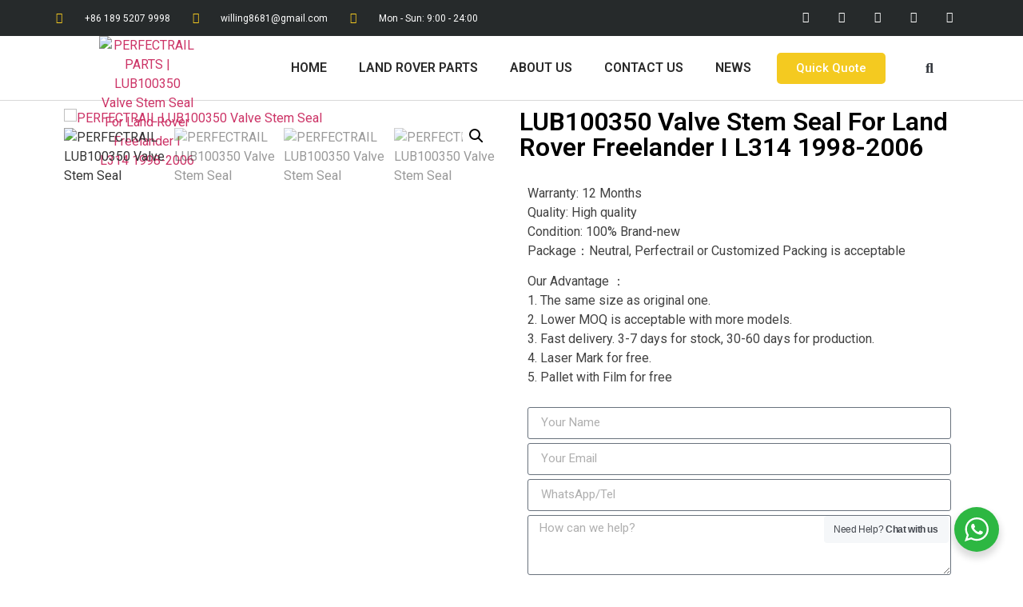

--- FILE ---
content_type: text/html; charset=UTF-8
request_url: https://perfectrailparts.com/product/lub100350-valve-stem-seal-for-land-rover-freelander-i-l314/
body_size: 40537
content:
<!doctype html> <html lang="zh-CN"> <head> 	<meta charset="UTF-8"> 	<meta name="viewport" content="width=device-width, initial-scale=1"> 	<link rel="profile" href="https://gmpg.org/xfn/11"> 	<meta name='robots' content='index, follow, max-image-preview:large, max-snippet:-1, max-video-preview:-1' />  	<!-- This site is optimized with the Yoast SEO plugin v20.3 - https://yoast.com/wordpress/plugins/seo/ --> 	<title>LUB100350 Valve Stem Seal For Land Rover Freelander I L314</title> 	<meta name="description" content="LUB100350 Valve Stem Seal.PERFECTRAIL has around 15 years of auto parts export experience. Aftermarket &amp; OEM Land Rover Parts &amp; Accessories Specialists." /> 	<link rel="canonical" href="https://perfectrailparts.com/product/lub100350-valve-stem-seal-for-land-rover-freelander-i-l314/" /> 	<meta property="og:locale" content="zh_CN" /> 	<meta property="og:type" content="article" /> 	<meta property="og:title" content="LUB100350 Valve Stem Seal For Land Rover Freelander I L314" /> 	<meta property="og:description" content="LUB100350 Valve Stem Seal.PERFECTRAIL has around 15 years of auto parts export experience. Aftermarket &amp; OEM Land Rover Parts &amp; Accessories Specialists." /> 	<meta property="og:url" content="https://perfectrailparts.com/product/lub100350-valve-stem-seal-for-land-rover-freelander-i-l314/" /> 	<meta property="og:site_name" content="PERFECTRAIL PARTS" /> 	<meta property="article:modified_time" content="2023-07-28T05:10:56+00:00" /> 	<meta property="og:image" content="https://perfectrailparts.com/wp-content/uploads/2023/07/LUB100350-1.jpg" /> 	<meta property="og:image:width" content="800" /> 	<meta property="og:image:height" content="800" /> 	<meta property="og:image:type" content="image/jpeg" /> 	<meta name="twitter:card" content="summary_large_image" /> 	<meta name="twitter:label1" content="预计阅读时间" /> 	<meta name="twitter:data1" content="1分" /> 	<script type="application/ld+json" class="yoast-schema-graph">{"@context":"https://schema.org","@graph":[{"@type":"WebPage","@id":"https://perfectrailparts.com/product/lub100350-valve-stem-seal-for-land-rover-freelander-i-l314/","url":"https://perfectrailparts.com/product/lub100350-valve-stem-seal-for-land-rover-freelander-i-l314/","name":"LUB100350 Valve Stem Seal For Land Rover Freelander I L314","isPartOf":{"@id":"https://perfectrailparts.com/#website"},"primaryImageOfPage":{"@id":"https://perfectrailparts.com/product/lub100350-valve-stem-seal-for-land-rover-freelander-i-l314/#primaryimage"},"image":{"@id":"https://perfectrailparts.com/product/lub100350-valve-stem-seal-for-land-rover-freelander-i-l314/#primaryimage"},"thumbnailUrl":"https://perfectrailparts.com/wp-content/uploads/2023/07/LUB100350-1.jpg","datePublished":"2023-07-28T05:10:43+00:00","dateModified":"2023-07-28T05:10:56+00:00","description":"LUB100350 Valve Stem Seal.PERFECTRAIL has around 15 years of auto parts export experience. Aftermarket & OEM Land Rover Parts & Accessories Specialists.","breadcrumb":{"@id":"https://perfectrailparts.com/product/lub100350-valve-stem-seal-for-land-rover-freelander-i-l314/#breadcrumb"},"inLanguage":"zh-CN","potentialAction":[{"@type":"ReadAction","target":["https://perfectrailparts.com/product/lub100350-valve-stem-seal-for-land-rover-freelander-i-l314/"]}]},{"@type":"ImageObject","inLanguage":"zh-CN","@id":"https://perfectrailparts.com/product/lub100350-valve-stem-seal-for-land-rover-freelander-i-l314/#primaryimage","url":"https://perfectrailparts.com/wp-content/uploads/2023/07/LUB100350-1.jpg","contentUrl":"https://perfectrailparts.com/wp-content/uploads/2023/07/LUB100350-1.jpg","width":800,"height":800,"caption":"PERFECTRAIL LUB100350 Valve Stem Seal"},{"@type":"BreadcrumbList","@id":"https://perfectrailparts.com/product/lub100350-valve-stem-seal-for-land-rover-freelander-i-l314/#breadcrumb","itemListElement":[{"@type":"ListItem","position":1,"name":"Home","item":"https://perfectrailparts.com/"},{"@type":"ListItem","position":2,"name":"商店","item":"https://perfectrailparts.com/shop/"},{"@type":"ListItem","position":3,"name":"LUB100350 Valve Stem Seal For Land Rover Freelander I L314 1998-2006"}]},{"@type":"WebSite","@id":"https://perfectrailparts.com/#website","url":"https://perfectrailparts.com/","name":"PERFECTRAIL PARTS","description":"","publisher":{"@id":"https://perfectrailparts.com/#organization"},"potentialAction":[{"@type":"SearchAction","target":{"@type":"EntryPoint","urlTemplate":"https://perfectrailparts.com/?s={search_term_string}"},"query-input":"required name=search_term_string"}],"inLanguage":"zh-CN"},{"@type":"Organization","@id":"https://perfectrailparts.com/#organization","name":"PERFECTRAIL PARTS","url":"https://perfectrailparts.com/","logo":{"@type":"ImageObject","inLanguage":"zh-CN","@id":"https://perfectrailparts.com/#/schema/logo/image/","url":"https://perfectrailparts.com/wp-content/uploads/2023/03/Logo-512.png","contentUrl":"https://perfectrailparts.com/wp-content/uploads/2023/03/Logo-512.png","width":512,"height":512,"caption":"PERFECTRAIL PARTS"},"image":{"@id":"https://perfectrailparts.com/#/schema/logo/image/"}}]}</script> 	<!-- / Yoast SEO plugin. -->   <link rel="alternate" type="application/rss+xml" title="PERFECTRAIL PARTS &raquo; Feed" href="https://perfectrailparts.com/feed/" /> <link rel="alternate" type="application/rss+xml" title="PERFECTRAIL PARTS &raquo; 评论Feed" href="https://perfectrailparts.com/comments/feed/" /> <link rel="alternate" type="application/rss+xml" title="PERFECTRAIL PARTS &raquo; LUB100350 Valve Stem Seal For Land Rover Freelander I L314 1998-2006评论Feed" href="https://perfectrailparts.com/product/lub100350-valve-stem-seal-for-land-rover-freelander-i-l314/feed/" /> <script>
window._wpemojiSettings = {"baseUrl":"https:\/\/s.w.org\/images\/core\/emoji\/14.0.0\/72x72\/","ext":".png","svgUrl":"https:\/\/s.w.org\/images\/core\/emoji\/14.0.0\/svg\/","svgExt":".svg","source":{"concatemoji":"https:\/\/perfectrailparts.com\/wp-includes\/js\/wp-emoji-release.min.js?ver=6.2.8"}};
/*! This file is auto-generated */
!function(e,a,t){var n,r,o,i=a.createElement("canvas"),p=i.getContext&&i.getContext("2d");function s(e,t){p.clearRect(0,0,i.width,i.height),p.fillText(e,0,0);e=i.toDataURL();return p.clearRect(0,0,i.width,i.height),p.fillText(t,0,0),e===i.toDataURL()}function c(e){var t=a.createElement("script");t.src=e,t.defer=t.type="text/javascript",a.getElementsByTagName("head")[0].appendChild(t)}for(o=Array("flag","emoji"),t.supports={everything:!0,everythingExceptFlag:!0},r=0;r<o.length;r++)t.supports[o[r]]=function(e){if(p&&p.fillText)switch(p.textBaseline="top",p.font="600 32px Arial",e){case"flag":return s("\ud83c\udff3\ufe0f\u200d\u26a7\ufe0f","\ud83c\udff3\ufe0f\u200b\u26a7\ufe0f")?!1:!s("\ud83c\uddfa\ud83c\uddf3","\ud83c\uddfa\u200b\ud83c\uddf3")&&!s("\ud83c\udff4\udb40\udc67\udb40\udc62\udb40\udc65\udb40\udc6e\udb40\udc67\udb40\udc7f","\ud83c\udff4\u200b\udb40\udc67\u200b\udb40\udc62\u200b\udb40\udc65\u200b\udb40\udc6e\u200b\udb40\udc67\u200b\udb40\udc7f");case"emoji":return!s("\ud83e\udef1\ud83c\udffb\u200d\ud83e\udef2\ud83c\udfff","\ud83e\udef1\ud83c\udffb\u200b\ud83e\udef2\ud83c\udfff")}return!1}(o[r]),t.supports.everything=t.supports.everything&&t.supports[o[r]],"flag"!==o[r]&&(t.supports.everythingExceptFlag=t.supports.everythingExceptFlag&&t.supports[o[r]]);t.supports.everythingExceptFlag=t.supports.everythingExceptFlag&&!t.supports.flag,t.DOMReady=!1,t.readyCallback=function(){t.DOMReady=!0},t.supports.everything||(n=function(){t.readyCallback()},a.addEventListener?(a.addEventListener("DOMContentLoaded",n,!1),e.addEventListener("load",n,!1)):(e.attachEvent("onload",n),a.attachEvent("onreadystatechange",function(){"complete"===a.readyState&&t.readyCallback()})),(e=t.source||{}).concatemoji?c(e.concatemoji):e.wpemoji&&e.twemoji&&(c(e.twemoji),c(e.wpemoji)))}(window,document,window._wpemojiSettings);
</script> <style> img.wp-smiley, img.emoji { 	display: inline !important; 	border: none !important; 	box-shadow: none !important; 	height: 1em !important; 	width: 1em !important; 	margin: 0 0.07em !important; 	vertical-align: -0.1em !important; 	background: none !important; 	padding: 0 !important; } </style> 	 <link rel='stylesheet' id='wp-block-library-css' href='https://perfectrailparts.com/wp-includes/css/dist/block-library/style.min.css?ver=6.2.8' media='all' /> <link rel='stylesheet' id='wc-blocks-vendors-style-css' href='https://perfectrailparts.com/wp-content/plugins/woocommerce/packages/woocommerce-blocks/build/wc-blocks-vendors-style.css?ver=10.4.6' media='all' /> <link rel='stylesheet' id='wc-blocks-style-css' href='https://perfectrailparts.com/wp-content/plugins/woocommerce/packages/woocommerce-blocks/build/wc-blocks-style.css?ver=10.4.6' media='all' /> <link rel='stylesheet' id='nta-css-popup-css' href='https://perfectrailparts.com/wp-content/plugins/wp-whatsapp/assets/dist/css/style.css?ver=6.2.8' media='all' /> <style id='global-styles-inline-css'> body{--wp--preset--color--black: #000000;--wp--preset--color--cyan-bluish-gray: #abb8c3;--wp--preset--color--white: #ffffff;--wp--preset--color--pale-pink: #f78da7;--wp--preset--color--vivid-red: #cf2e2e;--wp--preset--color--luminous-vivid-orange: #ff6900;--wp--preset--color--luminous-vivid-amber: #fcb900;--wp--preset--color--light-green-cyan: #7bdcb5;--wp--preset--color--vivid-green-cyan: #00d084;--wp--preset--color--pale-cyan-blue: #8ed1fc;--wp--preset--color--vivid-cyan-blue: #0693e3;--wp--preset--color--vivid-purple: #9b51e0;--wp--preset--gradient--vivid-cyan-blue-to-vivid-purple: linear-gradient(135deg,rgba(6,147,227,1) 0%,rgb(155,81,224) 100%);--wp--preset--gradient--light-green-cyan-to-vivid-green-cyan: linear-gradient(135deg,rgb(122,220,180) 0%,rgb(0,208,130) 100%);--wp--preset--gradient--luminous-vivid-amber-to-luminous-vivid-orange: linear-gradient(135deg,rgba(252,185,0,1) 0%,rgba(255,105,0,1) 100%);--wp--preset--gradient--luminous-vivid-orange-to-vivid-red: linear-gradient(135deg,rgba(255,105,0,1) 0%,rgb(207,46,46) 100%);--wp--preset--gradient--very-light-gray-to-cyan-bluish-gray: linear-gradient(135deg,rgb(238,238,238) 0%,rgb(169,184,195) 100%);--wp--preset--gradient--cool-to-warm-spectrum: linear-gradient(135deg,rgb(74,234,220) 0%,rgb(151,120,209) 20%,rgb(207,42,186) 40%,rgb(238,44,130) 60%,rgb(251,105,98) 80%,rgb(254,248,76) 100%);--wp--preset--gradient--blush-light-purple: linear-gradient(135deg,rgb(255,206,236) 0%,rgb(152,150,240) 100%);--wp--preset--gradient--blush-bordeaux: linear-gradient(135deg,rgb(254,205,165) 0%,rgb(254,45,45) 50%,rgb(107,0,62) 100%);--wp--preset--gradient--luminous-dusk: linear-gradient(135deg,rgb(255,203,112) 0%,rgb(199,81,192) 50%,rgb(65,88,208) 100%);--wp--preset--gradient--pale-ocean: linear-gradient(135deg,rgb(255,245,203) 0%,rgb(182,227,212) 50%,rgb(51,167,181) 100%);--wp--preset--gradient--electric-grass: linear-gradient(135deg,rgb(202,248,128) 0%,rgb(113,206,126) 100%);--wp--preset--gradient--midnight: linear-gradient(135deg,rgb(2,3,129) 0%,rgb(40,116,252) 100%);--wp--preset--duotone--dark-grayscale: url('#wp-duotone-dark-grayscale');--wp--preset--duotone--grayscale: url('#wp-duotone-grayscale');--wp--preset--duotone--purple-yellow: url('#wp-duotone-purple-yellow');--wp--preset--duotone--blue-red: url('#wp-duotone-blue-red');--wp--preset--duotone--midnight: url('#wp-duotone-midnight');--wp--preset--duotone--magenta-yellow: url('#wp-duotone-magenta-yellow');--wp--preset--duotone--purple-green: url('#wp-duotone-purple-green');--wp--preset--duotone--blue-orange: url('#wp-duotone-blue-orange');--wp--preset--font-size--small: 13px;--wp--preset--font-size--medium: 20px;--wp--preset--font-size--large: 36px;--wp--preset--font-size--x-large: 42px;--wp--preset--spacing--20: 0.44rem;--wp--preset--spacing--30: 0.67rem;--wp--preset--spacing--40: 1rem;--wp--preset--spacing--50: 1.5rem;--wp--preset--spacing--60: 2.25rem;--wp--preset--spacing--70: 3.38rem;--wp--preset--spacing--80: 5.06rem;--wp--preset--shadow--natural: 6px 6px 9px rgba(0, 0, 0, 0.2);--wp--preset--shadow--deep: 12px 12px 50px rgba(0, 0, 0, 0.4);--wp--preset--shadow--sharp: 6px 6px 0px rgba(0, 0, 0, 0.2);--wp--preset--shadow--outlined: 6px 6px 0px -3px rgba(255, 255, 255, 1), 6px 6px rgba(0, 0, 0, 1);--wp--preset--shadow--crisp: 6px 6px 0px rgba(0, 0, 0, 1);}body { margin: 0;--wp--style--global--content-size: 800px;--wp--style--global--wide-size: 1200px; }.wp-site-blocks > .alignleft { float: left; margin-right: 2em; }.wp-site-blocks > .alignright { float: right; margin-left: 2em; }.wp-site-blocks > .aligncenter { justify-content: center; margin-left: auto; margin-right: auto; }.wp-site-blocks > * { margin-block-start: 0; margin-block-end: 0; }.wp-site-blocks > * + * { margin-block-start: 24px; }body { --wp--style--block-gap: 24px; }body .is-layout-flow > *{margin-block-start: 0;margin-block-end: 0;}body .is-layout-flow > * + *{margin-block-start: 24px;margin-block-end: 0;}body .is-layout-constrained > *{margin-block-start: 0;margin-block-end: 0;}body .is-layout-constrained > * + *{margin-block-start: 24px;margin-block-end: 0;}body .is-layout-flex{gap: 24px;}body .is-layout-flow > .alignleft{float: left;margin-inline-start: 0;margin-inline-end: 2em;}body .is-layout-flow > .alignright{float: right;margin-inline-start: 2em;margin-inline-end: 0;}body .is-layout-flow > .aligncenter{margin-left: auto !important;margin-right: auto !important;}body .is-layout-constrained > .alignleft{float: left;margin-inline-start: 0;margin-inline-end: 2em;}body .is-layout-constrained > .alignright{float: right;margin-inline-start: 2em;margin-inline-end: 0;}body .is-layout-constrained > .aligncenter{margin-left: auto !important;margin-right: auto !important;}body .is-layout-constrained > :where(:not(.alignleft):not(.alignright):not(.alignfull)){max-width: var(--wp--style--global--content-size);margin-left: auto !important;margin-right: auto !important;}body .is-layout-constrained > .alignwide{max-width: var(--wp--style--global--wide-size);}body .is-layout-flex{display: flex;}body .is-layout-flex{flex-wrap: wrap;align-items: center;}body .is-layout-flex > *{margin: 0;}body{padding-top: 0px;padding-right: 0px;padding-bottom: 0px;padding-left: 0px;}a:where(:not(.wp-element-button)){text-decoration: underline;}.wp-element-button, .wp-block-button__link{background-color: #32373c;border-width: 0;color: #fff;font-family: inherit;font-size: inherit;line-height: inherit;padding: calc(0.667em + 2px) calc(1.333em + 2px);text-decoration: none;}.has-black-color{color: var(--wp--preset--color--black) !important;}.has-cyan-bluish-gray-color{color: var(--wp--preset--color--cyan-bluish-gray) !important;}.has-white-color{color: var(--wp--preset--color--white) !important;}.has-pale-pink-color{color: var(--wp--preset--color--pale-pink) !important;}.has-vivid-red-color{color: var(--wp--preset--color--vivid-red) !important;}.has-luminous-vivid-orange-color{color: var(--wp--preset--color--luminous-vivid-orange) !important;}.has-luminous-vivid-amber-color{color: var(--wp--preset--color--luminous-vivid-amber) !important;}.has-light-green-cyan-color{color: var(--wp--preset--color--light-green-cyan) !important;}.has-vivid-green-cyan-color{color: var(--wp--preset--color--vivid-green-cyan) !important;}.has-pale-cyan-blue-color{color: var(--wp--preset--color--pale-cyan-blue) !important;}.has-vivid-cyan-blue-color{color: var(--wp--preset--color--vivid-cyan-blue) !important;}.has-vivid-purple-color{color: var(--wp--preset--color--vivid-purple) !important;}.has-black-background-color{background-color: var(--wp--preset--color--black) !important;}.has-cyan-bluish-gray-background-color{background-color: var(--wp--preset--color--cyan-bluish-gray) !important;}.has-white-background-color{background-color: var(--wp--preset--color--white) !important;}.has-pale-pink-background-color{background-color: var(--wp--preset--color--pale-pink) !important;}.has-vivid-red-background-color{background-color: var(--wp--preset--color--vivid-red) !important;}.has-luminous-vivid-orange-background-color{background-color: var(--wp--preset--color--luminous-vivid-orange) !important;}.has-luminous-vivid-amber-background-color{background-color: var(--wp--preset--color--luminous-vivid-amber) !important;}.has-light-green-cyan-background-color{background-color: var(--wp--preset--color--light-green-cyan) !important;}.has-vivid-green-cyan-background-color{background-color: var(--wp--preset--color--vivid-green-cyan) !important;}.has-pale-cyan-blue-background-color{background-color: var(--wp--preset--color--pale-cyan-blue) !important;}.has-vivid-cyan-blue-background-color{background-color: var(--wp--preset--color--vivid-cyan-blue) !important;}.has-vivid-purple-background-color{background-color: var(--wp--preset--color--vivid-purple) !important;}.has-black-border-color{border-color: var(--wp--preset--color--black) !important;}.has-cyan-bluish-gray-border-color{border-color: var(--wp--preset--color--cyan-bluish-gray) !important;}.has-white-border-color{border-color: var(--wp--preset--color--white) !important;}.has-pale-pink-border-color{border-color: var(--wp--preset--color--pale-pink) !important;}.has-vivid-red-border-color{border-color: var(--wp--preset--color--vivid-red) !important;}.has-luminous-vivid-orange-border-color{border-color: var(--wp--preset--color--luminous-vivid-orange) !important;}.has-luminous-vivid-amber-border-color{border-color: var(--wp--preset--color--luminous-vivid-amber) !important;}.has-light-green-cyan-border-color{border-color: var(--wp--preset--color--light-green-cyan) !important;}.has-vivid-green-cyan-border-color{border-color: var(--wp--preset--color--vivid-green-cyan) !important;}.has-pale-cyan-blue-border-color{border-color: var(--wp--preset--color--pale-cyan-blue) !important;}.has-vivid-cyan-blue-border-color{border-color: var(--wp--preset--color--vivid-cyan-blue) !important;}.has-vivid-purple-border-color{border-color: var(--wp--preset--color--vivid-purple) !important;}.has-vivid-cyan-blue-to-vivid-purple-gradient-background{background: var(--wp--preset--gradient--vivid-cyan-blue-to-vivid-purple) !important;}.has-light-green-cyan-to-vivid-green-cyan-gradient-background{background: var(--wp--preset--gradient--light-green-cyan-to-vivid-green-cyan) !important;}.has-luminous-vivid-amber-to-luminous-vivid-orange-gradient-background{background: var(--wp--preset--gradient--luminous-vivid-amber-to-luminous-vivid-orange) !important;}.has-luminous-vivid-orange-to-vivid-red-gradient-background{background: var(--wp--preset--gradient--luminous-vivid-orange-to-vivid-red) !important;}.has-very-light-gray-to-cyan-bluish-gray-gradient-background{background: var(--wp--preset--gradient--very-light-gray-to-cyan-bluish-gray) !important;}.has-cool-to-warm-spectrum-gradient-background{background: var(--wp--preset--gradient--cool-to-warm-spectrum) !important;}.has-blush-light-purple-gradient-background{background: var(--wp--preset--gradient--blush-light-purple) !important;}.has-blush-bordeaux-gradient-background{background: var(--wp--preset--gradient--blush-bordeaux) !important;}.has-luminous-dusk-gradient-background{background: var(--wp--preset--gradient--luminous-dusk) !important;}.has-pale-ocean-gradient-background{background: var(--wp--preset--gradient--pale-ocean) !important;}.has-electric-grass-gradient-background{background: var(--wp--preset--gradient--electric-grass) !important;}.has-midnight-gradient-background{background: var(--wp--preset--gradient--midnight) !important;}.has-small-font-size{font-size: var(--wp--preset--font-size--small) !important;}.has-medium-font-size{font-size: var(--wp--preset--font-size--medium) !important;}.has-large-font-size{font-size: var(--wp--preset--font-size--large) !important;}.has-x-large-font-size{font-size: var(--wp--preset--font-size--x-large) !important;} .wp-block-navigation a:where(:not(.wp-element-button)){color: inherit;} .wp-block-pullquote{font-size: 1.5em;line-height: 1.6;} </style> <link rel='stylesheet' id='photoswipe-css' href='https://perfectrailparts.com/wp-content/plugins/woocommerce/assets/css/photoswipe/photoswipe.min.css?ver=7.9.0' media='all' /> <link rel='stylesheet' id='photoswipe-default-skin-css' href='https://perfectrailparts.com/wp-content/plugins/woocommerce/assets/css/photoswipe/default-skin/default-skin.min.css?ver=7.9.0' media='all' /> <link rel='stylesheet' id='woocommerce-layout-css' href='https://perfectrailparts.com/wp-content/plugins/woocommerce/assets/css/woocommerce-layout.css?ver=7.9.0' media='all' /> <link rel='stylesheet' id='woocommerce-smallscreen-css' href='https://perfectrailparts.com/wp-content/plugins/woocommerce/assets/css/woocommerce-smallscreen.css?ver=7.9.0' media='only screen and (max-width: 768px)' /> <link rel='stylesheet' id='woocommerce-general-css' href='https://perfectrailparts.com/wp-content/plugins/woocommerce/assets/css/woocommerce.css?ver=7.9.0' media='all' /> <style id='woocommerce-inline-inline-css'> .woocommerce form .form-row .required { visibility: visible; } </style> <link rel='stylesheet' id='hello-elementor-css' href='https://perfectrailparts.com/wp-content/themes/hello-elementor/assets/css/reset.css?ver=3.4.5' media='all' /> <link rel='stylesheet' id='hello-elementor-theme-style-css' href='https://perfectrailparts.com/wp-content/themes/hello-elementor/assets/css/theme.css?ver=3.4.5' media='all' /> <link rel='stylesheet' id='hello-elementor-header-footer-css' href='https://perfectrailparts.com/wp-content/themes/hello-elementor/assets/css/header-footer.css?ver=3.4.5' media='all' /> <link rel='stylesheet' id='elementor-frontend-css' href='https://perfectrailparts.com/wp-content/plugins/elementor/assets/css/frontend-lite.min.css?ver=3.23.1' media='all' /> <link rel='stylesheet' id='elementor-post-7-css' href='https://perfectrailparts.com/wp-content/uploads/elementor/css/post-7.css?ver=1768554973' media='all' /> <link rel='stylesheet' id='elementor-icons-css' href='https://perfectrailparts.com/wp-content/plugins/elementor/assets/lib/eicons/css/elementor-icons.min.css?ver=5.30.0' media='all' /> <link rel='stylesheet' id='swiper-css' href='https://perfectrailparts.com/wp-content/plugins/elementor/assets/lib/swiper/v8/css/swiper.min.css?ver=8.4.5' media='all' /> <link rel='stylesheet' id='elementor-pro-css' href='https://perfectrailparts.com/wp-content/plugins/elementor-pro/assets/css/frontend-lite.min.css?ver=3.14.1' media='all' /> <link rel='stylesheet' id='elementor-global-css' href='https://perfectrailparts.com/wp-content/uploads/elementor/css/global.css?ver=1768554975' media='all' /> <link rel='stylesheet' id='elementor-post-116-css' href='https://perfectrailparts.com/wp-content/uploads/elementor/css/post-116.css?ver=1768554975' media='all' /> <link rel='stylesheet' id='elementor-post-121-css' href='https://perfectrailparts.com/wp-content/uploads/elementor/css/post-121.css?ver=1768554975' media='all' /> <link rel='stylesheet' id='elementor-post-5257-css' href='https://perfectrailparts.com/wp-content/uploads/elementor/css/post-5257.css?ver=1768554984' media='all' /> <link rel='stylesheet' id='elementor-post-4593-css' href='https://perfectrailparts.com/wp-content/uploads/elementor/css/post-4593.css?ver=1768554975' media='all' /> <link rel='stylesheet' id='eael-general-css' href='https://perfectrailparts.com/wp-content/plugins/essential-addons-for-elementor-lite/assets/front-end/css/view/general.min.css?ver=5.9.27' media='all' /> <link rel='stylesheet' id='ecs-styles-css' href='https://perfectrailparts.com/wp-content/plugins/ele-custom-skin/assets/css/ecs-style.css?ver=3.1.9' media='all' /> <link rel='stylesheet' id='google-fonts-1-css' href='https://fonts.googleapis.com/css?family=Roboto%3A100%2C100italic%2C200%2C200italic%2C300%2C300italic%2C400%2C400italic%2C500%2C500italic%2C600%2C600italic%2C700%2C700italic%2C800%2C800italic%2C900%2C900italic%7CRoboto+Slab%3A100%2C100italic%2C200%2C200italic%2C300%2C300italic%2C400%2C400italic%2C500%2C500italic%2C600%2C600italic%2C700%2C700italic%2C800%2C800italic%2C900%2C900italic&#038;display=swap&#038;ver=6.2.8' media='all' /> <link rel='stylesheet' id='elementor-icons-shared-0-css' href='https://perfectrailparts.com/wp-content/plugins/elementor/assets/lib/font-awesome/css/fontawesome.min.css?ver=5.15.3' media='all' /> <link rel='stylesheet' id='elementor-icons-fa-solid-css' href='https://perfectrailparts.com/wp-content/plugins/elementor/assets/lib/font-awesome/css/solid.min.css?ver=5.15.3' media='all' /> <link rel='stylesheet' id='elementor-icons-fa-regular-css' href='https://perfectrailparts.com/wp-content/plugins/elementor/assets/lib/font-awesome/css/regular.min.css?ver=5.15.3' media='all' /> <link rel='stylesheet' id='elementor-icons-fa-brands-css' href='https://perfectrailparts.com/wp-content/plugins/elementor/assets/lib/font-awesome/css/brands.min.css?ver=5.15.3' media='all' /> <link rel="preconnect" href="https://fonts.gstatic.com/" crossorigin><script src='https://perfectrailparts.com/wp-includes/js/jquery/jquery.min.js?ver=3.6.4' id='jquery-core-js'></script> <script src='https://perfectrailparts.com/wp-includes/js/jquery/jquery-migrate.min.js?ver=3.4.0' id='jquery-migrate-js'></script> <script id='ecs_ajax_load-js-extra'>
var ecs_ajax_params = {"ajaxurl":"https:\/\/perfectrailparts.com\/wp-admin\/admin-ajax.php","posts":"{\"page\":0,\"product\":\"lub100350-valve-stem-seal-for-land-rover-freelander-i-l314\",\"post_type\":\"product\",\"name\":\"lub100350-valve-stem-seal-for-land-rover-freelander-i-l314\",\"error\":\"\",\"m\":\"\",\"p\":0,\"post_parent\":\"\",\"subpost\":\"\",\"subpost_id\":\"\",\"attachment\":\"\",\"attachment_id\":0,\"pagename\":\"\",\"page_id\":0,\"second\":\"\",\"minute\":\"\",\"hour\":\"\",\"day\":0,\"monthnum\":0,\"year\":0,\"w\":0,\"category_name\":\"\",\"tag\":\"\",\"cat\":\"\",\"tag_id\":\"\",\"author\":\"\",\"author_name\":\"\",\"feed\":\"\",\"tb\":\"\",\"paged\":0,\"meta_key\":\"\",\"meta_value\":\"\",\"preview\":\"\",\"s\":\"\",\"sentence\":\"\",\"title\":\"\",\"fields\":\"\",\"menu_order\":\"\",\"embed\":\"\",\"category__in\":[],\"category__not_in\":[],\"category__and\":[],\"post__in\":[],\"post__not_in\":[],\"post_name__in\":[],\"tag__in\":[],\"tag__not_in\":[],\"tag__and\":[],\"tag_slug__in\":[],\"tag_slug__and\":[],\"post_parent__in\":[],\"post_parent__not_in\":[],\"author__in\":[],\"author__not_in\":[],\"search_columns\":[],\"ignore_sticky_posts\":false,\"suppress_filters\":false,\"cache_results\":true,\"update_post_term_cache\":true,\"update_menu_item_cache\":false,\"lazy_load_term_meta\":true,\"update_post_meta_cache\":true,\"posts_per_page\":10,\"nopaging\":false,\"comments_per_page\":\"50\",\"no_found_rows\":false,\"order\":\"DESC\"}"};
</script> <script src='https://perfectrailparts.com/wp-content/plugins/ele-custom-skin/assets/js/ecs_ajax_pagination.js?ver=3.1.9' id='ecs_ajax_load-js'></script> <script src='https://perfectrailparts.com/wp-content/plugins/ele-custom-skin/assets/js/ecs.js?ver=3.1.9' id='ecs-script-js'></script> <link rel="https://api.w.org/" href="https://perfectrailparts.com/wp-json/" /><link rel="alternate" type="application/json" href="https://perfectrailparts.com/wp-json/wp/v2/product/5869" /><link rel="EditURI" type="application/rsd+xml" title="RSD" href="https://perfectrailparts.com/xmlrpc.php?rsd" /> <link rel="wlwmanifest" type="application/wlwmanifest+xml" href="https://perfectrailparts.com/wp-includes/wlwmanifest.xml" /> <meta name="generator" content="WordPress 6.2.8" /> <meta name="generator" content="WooCommerce 7.9.0" /> <link rel='shortlink' href='https://perfectrailparts.com/?p=5869' /> <link rel="alternate" type="application/json+oembed" href="https://perfectrailparts.com/wp-json/oembed/1.0/embed?url=https%3A%2F%2Fperfectrailparts.com%2Fproduct%2Flub100350-valve-stem-seal-for-land-rover-freelander-i-l314%2F" /> <link rel="alternate" type="text/xml+oembed" href="https://perfectrailparts.com/wp-json/oembed/1.0/embed?url=https%3A%2F%2Fperfectrailparts.com%2Fproduct%2Flub100350-valve-stem-seal-for-land-rover-freelander-i-l314%2F&#038;format=xml" /> <meta name="cdp-version" content="1.4.6" /><meta name="description" content="Warranty: 12 Months  Quality: High quality  Condition: 100% Brand-new  Package：Neutral, Perfectrail or Customized Packing is acceptable    Our Advantage ：  1. The same size as original one.  2. Lower MOQ is acceptable with more models.  3. Fast delivery. 3-7 days for stock, 30-60 days for production.  4. Laser Mark for free.  5. Pallet with Film for free"> 	<noscript><style>.woocommerce-product-gallery{ opacity: 1 !important; }</style></noscript> 	<meta name="generator" content="Elementor 3.23.1; features: e_optimized_css_loading, additional_custom_breakpoints, e_lazyload; settings: css_print_method-external, google_font-enabled, font_display-swap"> <meta name="google-site-verification" content="0E89ebwdgO8nWApCtvfxcGNcixrjEx85EKpcjg5GrMI" /> <!-- Google tag (gtag.js) -->  <script async src="https://www.googletagmanager.com/gtag/js?id=G-J1RBDCTTJ2"></script>  <script>
  window.dataLayer = window.dataLayer || [];
  function gtag(){dataLayer.push(arguments);}
  gtag('js', new Date());

  gtag('config', 'G-J1RBDCTTJ2');
</script> <!-- Google tag (gtag.js) -->  <script async src="https://www.googletagmanager.com/gtag/js?id=AW-11209749884"></script>  <script>
  window.dataLayer = window.dataLayer || [];
  function gtag(){dataLayer.push(arguments);}
  gtag('js', new Date());

  gtag('config', 'AW-11209749884');
</script>    <!-- Event snippet for PERFECTRAILparts潜在客户表单 conversion page -->    <script>
document.addEventListener('click', function (e) {
    const dom = e.target.closest('form button[type="submit"]');
    if (dom === null) return;
    var oEmail = document.querySelector('[name="form_fields[email]"]').value;
    var mailformat = /^\w+([\.-]?\w+)@\w+([\.-]?\w+)(\.\w{2,3})+$/;
   
    if (oEmail.match(mailformat)) {
      gtag('set', 'user_data', { 'email': oEmail });
      gtag('event', 'conversion', { 'send_to': 'AW-11209749884/ePoCCI6nyM0ZEPzqnOEp'});
    }
  });
</script> <!-- Google tag (gtag.js) -->  <script async src="https://www.googletagmanager.com/gtag/js?id=G-P7TNJZ2MG0"></script>  <script>
  window.dataLayer = window.dataLayer || [];
  function gtag(){dataLayer.push(arguments);}
  gtag('js', new Date());

  gtag('config', 'G-P7TNJZ2MG0');
</script> 			<style> 				.e-con.e-parent:nth-of-type(n+4):not(.e-lazyloaded):not(.e-no-lazyload), 				.e-con.e-parent:nth-of-type(n+4):not(.e-lazyloaded):not(.e-no-lazyload) * { 					background-image: none !important; 				} 				@media screen and (max-height: 1024px) { 					.e-con.e-parent:nth-of-type(n+3):not(.e-lazyloaded):not(.e-no-lazyload), 					.e-con.e-parent:nth-of-type(n+3):not(.e-lazyloaded):not(.e-no-lazyload) * { 						background-image: none !important; 					} 				} 				@media screen and (max-height: 640px) { 					.e-con.e-parent:nth-of-type(n+2):not(.e-lazyloaded):not(.e-no-lazyload), 					.e-con.e-parent:nth-of-type(n+2):not(.e-lazyloaded):not(.e-no-lazyload) * { 						background-image: none !important; 					} 				} 			</style> 			<link rel="icon" href="https://perfectrailparts.com/wp-content/uploads/2023/03/Logo-512-150x150.png" sizes="32x32" /> <link rel="icon" href="https://perfectrailparts.com/wp-content/uploads/2023/03/Logo-512-300x300.png" sizes="192x192" /> <link rel="apple-touch-icon" href="https://perfectrailparts.com/wp-content/uploads/2023/03/Logo-512-300x300.png" /> <meta name="msapplication-TileImage" content="https://perfectrailparts.com/wp-content/uploads/2023/03/Logo-512-300x300.png" /> </head> <body class="product-template-default single single-product postid-5869 wp-custom-logo wp-embed-responsive theme-hello-elementor woocommerce woocommerce-page woocommerce-no-js hello-elementor-default elementor-default elementor-template-full-width elementor-kit-7 elementor-page-5257">  <svg xmlns="http://www.w3.org/2000/svg" viewbox="0 0 0 0" width="0" height="0" focusable="false" role="none" style="visibility: hidden; position: absolute; left: -9999px; overflow: hidden;" ><defs><filter id="wp-duotone-dark-grayscale"><fecolormatrix color-interpolation-filters="sRGB" type="matrix" values=" .299 .587 .114 0 0 .299 .587 .114 0 0 .299 .587 .114 0 0 .299 .587 .114 0 0 " /><fecomponenttransfer color-interpolation-filters="sRGB" ><fefuncr type="table" tablevalues="0 0.49803921568627" /><fefuncg type="table" tablevalues="0 0.49803921568627" /><fefuncb type="table" tablevalues="0 0.49803921568627" /><fefunca type="table" tablevalues="1 1" /></fecomponenttransfer><fecomposite in2="SourceGraphic" operator="in" /></filter></defs></svg><svg xmlns="http://www.w3.org/2000/svg" viewbox="0 0 0 0" width="0" height="0" focusable="false" role="none" style="visibility: hidden; position: absolute; left: -9999px; overflow: hidden;" ><defs><filter id="wp-duotone-grayscale"><fecolormatrix color-interpolation-filters="sRGB" type="matrix" values=" .299 .587 .114 0 0 .299 .587 .114 0 0 .299 .587 .114 0 0 .299 .587 .114 0 0 " /><fecomponenttransfer color-interpolation-filters="sRGB" ><fefuncr type="table" tablevalues="0 1" /><fefuncg type="table" tablevalues="0 1" /><fefuncb type="table" tablevalues="0 1" /><fefunca type="table" tablevalues="1 1" /></fecomponenttransfer><fecomposite in2="SourceGraphic" operator="in" /></filter></defs></svg><svg xmlns="http://www.w3.org/2000/svg" viewbox="0 0 0 0" width="0" height="0" focusable="false" role="none" style="visibility: hidden; position: absolute; left: -9999px; overflow: hidden;" ><defs><filter id="wp-duotone-purple-yellow"><fecolormatrix color-interpolation-filters="sRGB" type="matrix" values=" .299 .587 .114 0 0 .299 .587 .114 0 0 .299 .587 .114 0 0 .299 .587 .114 0 0 " /><fecomponenttransfer color-interpolation-filters="sRGB" ><fefuncr type="table" tablevalues="0.54901960784314 0.98823529411765" /><fefuncg type="table" tablevalues="0 1" /><fefuncb type="table" tablevalues="0.71764705882353 0.25490196078431" /><fefunca type="table" tablevalues="1 1" /></fecomponenttransfer><fecomposite in2="SourceGraphic" operator="in" /></filter></defs></svg><svg xmlns="http://www.w3.org/2000/svg" viewbox="0 0 0 0" width="0" height="0" focusable="false" role="none" style="visibility: hidden; position: absolute; left: -9999px; overflow: hidden;" ><defs><filter id="wp-duotone-blue-red"><fecolormatrix color-interpolation-filters="sRGB" type="matrix" values=" .299 .587 .114 0 0 .299 .587 .114 0 0 .299 .587 .114 0 0 .299 .587 .114 0 0 " /><fecomponenttransfer color-interpolation-filters="sRGB" ><fefuncr type="table" tablevalues="0 1" /><fefuncg type="table" tablevalues="0 0.27843137254902" /><fefuncb type="table" tablevalues="0.5921568627451 0.27843137254902" /><fefunca type="table" tablevalues="1 1" /></fecomponenttransfer><fecomposite in2="SourceGraphic" operator="in" /></filter></defs></svg><svg xmlns="http://www.w3.org/2000/svg" viewbox="0 0 0 0" width="0" height="0" focusable="false" role="none" style="visibility: hidden; position: absolute; left: -9999px; overflow: hidden;" ><defs><filter id="wp-duotone-midnight"><fecolormatrix color-interpolation-filters="sRGB" type="matrix" values=" .299 .587 .114 0 0 .299 .587 .114 0 0 .299 .587 .114 0 0 .299 .587 .114 0 0 " /><fecomponenttransfer color-interpolation-filters="sRGB" ><fefuncr type="table" tablevalues="0 0" /><fefuncg type="table" tablevalues="0 0.64705882352941" /><fefuncb type="table" tablevalues="0 1" /><fefunca type="table" tablevalues="1 1" /></fecomponenttransfer><fecomposite in2="SourceGraphic" operator="in" /></filter></defs></svg><svg xmlns="http://www.w3.org/2000/svg" viewbox="0 0 0 0" width="0" height="0" focusable="false" role="none" style="visibility: hidden; position: absolute; left: -9999px; overflow: hidden;" ><defs><filter id="wp-duotone-magenta-yellow"><fecolormatrix color-interpolation-filters="sRGB" type="matrix" values=" .299 .587 .114 0 0 .299 .587 .114 0 0 .299 .587 .114 0 0 .299 .587 .114 0 0 " /><fecomponenttransfer color-interpolation-filters="sRGB" ><fefuncr type="table" tablevalues="0.78039215686275 1" /><fefuncg type="table" tablevalues="0 0.94901960784314" /><fefuncb type="table" tablevalues="0.35294117647059 0.47058823529412" /><fefunca type="table" tablevalues="1 1" /></fecomponenttransfer><fecomposite in2="SourceGraphic" operator="in" /></filter></defs></svg><svg xmlns="http://www.w3.org/2000/svg" viewbox="0 0 0 0" width="0" height="0" focusable="false" role="none" style="visibility: hidden; position: absolute; left: -9999px; overflow: hidden;" ><defs><filter id="wp-duotone-purple-green"><fecolormatrix color-interpolation-filters="sRGB" type="matrix" values=" .299 .587 .114 0 0 .299 .587 .114 0 0 .299 .587 .114 0 0 .299 .587 .114 0 0 " /><fecomponenttransfer color-interpolation-filters="sRGB" ><fefuncr type="table" tablevalues="0.65098039215686 0.40392156862745" /><fefuncg type="table" tablevalues="0 1" /><fefuncb type="table" tablevalues="0.44705882352941 0.4" /><fefunca type="table" tablevalues="1 1" /></fecomponenttransfer><fecomposite in2="SourceGraphic" operator="in" /></filter></defs></svg><svg xmlns="http://www.w3.org/2000/svg" viewbox="0 0 0 0" width="0" height="0" focusable="false" role="none" style="visibility: hidden; position: absolute; left: -9999px; overflow: hidden;" ><defs><filter id="wp-duotone-blue-orange"><fecolormatrix color-interpolation-filters="sRGB" type="matrix" values=" .299 .587 .114 0 0 .299 .587 .114 0 0 .299 .587 .114 0 0 .299 .587 .114 0 0 " /><fecomponenttransfer color-interpolation-filters="sRGB" ><fefuncr type="table" tablevalues="0.098039215686275 1" /><fefuncg type="table" tablevalues="0 0.66274509803922" /><fefuncb type="table" tablevalues="0.84705882352941 0.41960784313725" /><fefunca type="table" tablevalues="1 1" /></fecomponenttransfer><fecomposite in2="SourceGraphic" operator="in" /></filter></defs></svg> <a class="skip-link screen-reader-text" href="#content">跳到内容</a>  		<div data-elementor-type="header" data-elementor-id="116" class="elementor elementor-116 elementor-location-header" data-elementor-post-type="elementor_library"> 					<div class="elementor-section-wrap"> 								<section class="elementor-section elementor-top-section elementor-element elementor-element-1d3840ea elementor-section-height-min-height elementor-section-content-middle elementor-section-boxed elementor-section-height-default elementor-section-items-middle" data-id="1d3840ea" data-element_type="section" data-settings="{&quot;background_background&quot;:&quot;classic&quot;}"> 						<div class="elementor-container elementor-column-gap-no"> 					<div class="elementor-column elementor-col-50 elementor-top-column elementor-element elementor-element-24b764ad" data-id="24b764ad" data-element_type="column"> 			<div class="elementor-widget-wrap elementor-element-populated"> 						<div class="elementor-element elementor-element-2b383672 elementor-icon-list--layout-inline elementor-mobile-align-center elementor-hidden-phone elementor-list-item-link-full_width elementor-widget elementor-widget-icon-list" data-id="2b383672" data-element_type="widget" data-widget_type="icon-list.default"> 				<div class="elementor-widget-container"> 			<link rel="stylesheet" href="https://perfectrailparts.com/wp-content/plugins/elementor/assets/css/widget-icon-list.min.css">		<ul class="elementor-icon-list-items elementor-inline-items"> 							<li class="elementor-icon-list-item elementor-inline-item"> 											<span class="elementor-icon-list-icon"> 							<i aria-hidden="true" class="fas fa-phone"></i>						</span> 										<span class="elementor-icon-list-text">+86 189 5207 9998</span> 									</li> 								<li class="elementor-icon-list-item elementor-inline-item"> 											<span class="elementor-icon-list-icon"> 							<i aria-hidden="true" class="far fa-envelope"></i>						</span> 										<span class="elementor-icon-list-text">willing8681@gmail.com</span> 									</li> 								<li class="elementor-icon-list-item elementor-inline-item"> 											<span class="elementor-icon-list-icon"> 							<i aria-hidden="true" class="far fa-clock"></i>						</span> 										<span class="elementor-icon-list-text">Mon - Sun: 9:00 - 24:00</span> 									</li> 						</ul> 				</div> 				</div> 					</div> 		</div> 				<div class="elementor-column elementor-col-50 elementor-top-column elementor-element elementor-element-6032c144" data-id="6032c144" data-element_type="column"> 			<div class="elementor-widget-wrap elementor-element-populated"> 						<div class="elementor-element elementor-element-3dad802 e-grid-align-right elementor-shape-square e-grid-align-mobile-center elementor-grid-0 elementor-widget elementor-widget-social-icons" data-id="3dad802" data-element_type="widget" data-widget_type="social-icons.default"> 				<div class="elementor-widget-container"> 			<style>/*! elementor - v3.23.0 - 15-07-2024 */ .elementor-widget-social-icons.elementor-grid-0 .elementor-widget-container,.elementor-widget-social-icons.elementor-grid-mobile-0 .elementor-widget-container,.elementor-widget-social-icons.elementor-grid-tablet-0 .elementor-widget-container{line-height:1;font-size:0}.elementor-widget-social-icons:not(.elementor-grid-0):not(.elementor-grid-tablet-0):not(.elementor-grid-mobile-0) .elementor-grid{display:inline-grid}.elementor-widget-social-icons .elementor-grid{grid-column-gap:var(--grid-column-gap,5px);grid-row-gap:var(--grid-row-gap,5px);grid-template-columns:var(--grid-template-columns);justify-content:var(--justify-content,center);justify-items:var(--justify-content,center)}.elementor-icon.elementor-social-icon{font-size:var(--icon-size,25px);line-height:var(--icon-size,25px);width:calc(var(--icon-size, 25px) + 2 * var(--icon-padding, .5em));height:calc(var(--icon-size, 25px) + 2 * var(--icon-padding, .5em))}.elementor-social-icon{--e-social-icon-icon-color:#fff;display:inline-flex;background-color:#69727d;align-items:center;justify-content:center;text-align:center;cursor:pointer}.elementor-social-icon i{color:var(--e-social-icon-icon-color)}.elementor-social-icon svg{fill:var(--e-social-icon-icon-color)}.elementor-social-icon:last-child{margin:0}.elementor-social-icon:hover{opacity:.9;color:#fff}.elementor-social-icon-android{background-color:#a4c639}.elementor-social-icon-apple{background-color:#999}.elementor-social-icon-behance{background-color:#1769ff}.elementor-social-icon-bitbucket{background-color:#205081}.elementor-social-icon-codepen{background-color:#000}.elementor-social-icon-delicious{background-color:#39f}.elementor-social-icon-deviantart{background-color:#05cc47}.elementor-social-icon-digg{background-color:#005be2}.elementor-social-icon-dribbble{background-color:#ea4c89}.elementor-social-icon-elementor{background-color:#d30c5c}.elementor-social-icon-envelope{background-color:#ea4335}.elementor-social-icon-facebook,.elementor-social-icon-facebook-f{background-color:#3b5998}.elementor-social-icon-flickr{background-color:#0063dc}.elementor-social-icon-foursquare{background-color:#2d5be3}.elementor-social-icon-free-code-camp,.elementor-social-icon-freecodecamp{background-color:#006400}.elementor-social-icon-github{background-color:#333}.elementor-social-icon-gitlab{background-color:#e24329}.elementor-social-icon-globe{background-color:#69727d}.elementor-social-icon-google-plus,.elementor-social-icon-google-plus-g{background-color:#dd4b39}.elementor-social-icon-houzz{background-color:#7ac142}.elementor-social-icon-instagram{background-color:#262626}.elementor-social-icon-jsfiddle{background-color:#487aa2}.elementor-social-icon-link{background-color:#818a91}.elementor-social-icon-linkedin,.elementor-social-icon-linkedin-in{background-color:#0077b5}.elementor-social-icon-medium{background-color:#00ab6b}.elementor-social-icon-meetup{background-color:#ec1c40}.elementor-social-icon-mixcloud{background-color:#273a4b}.elementor-social-icon-odnoklassniki{background-color:#f4731c}.elementor-social-icon-pinterest{background-color:#bd081c}.elementor-social-icon-product-hunt{background-color:#da552f}.elementor-social-icon-reddit{background-color:#ff4500}.elementor-social-icon-rss{background-color:#f26522}.elementor-social-icon-shopping-cart{background-color:#4caf50}.elementor-social-icon-skype{background-color:#00aff0}.elementor-social-icon-slideshare{background-color:#0077b5}.elementor-social-icon-snapchat{background-color:#fffc00}.elementor-social-icon-soundcloud{background-color:#f80}.elementor-social-icon-spotify{background-color:#2ebd59}.elementor-social-icon-stack-overflow{background-color:#fe7a15}.elementor-social-icon-steam{background-color:#00adee}.elementor-social-icon-stumbleupon{background-color:#eb4924}.elementor-social-icon-telegram{background-color:#2ca5e0}.elementor-social-icon-threads{background-color:#000}.elementor-social-icon-thumb-tack{background-color:#1aa1d8}.elementor-social-icon-tripadvisor{background-color:#589442}.elementor-social-icon-tumblr{background-color:#35465c}.elementor-social-icon-twitch{background-color:#6441a5}.elementor-social-icon-twitter{background-color:#1da1f2}.elementor-social-icon-viber{background-color:#665cac}.elementor-social-icon-vimeo{background-color:#1ab7ea}.elementor-social-icon-vk{background-color:#45668e}.elementor-social-icon-weibo{background-color:#dd2430}.elementor-social-icon-weixin{background-color:#31a918}.elementor-social-icon-whatsapp{background-color:#25d366}.elementor-social-icon-wordpress{background-color:#21759b}.elementor-social-icon-x-twitter{background-color:#000}.elementor-social-icon-xing{background-color:#026466}.elementor-social-icon-yelp{background-color:#af0606}.elementor-social-icon-youtube{background-color:#cd201f}.elementor-social-icon-500px{background-color:#0099e5}.elementor-shape-rounded .elementor-icon.elementor-social-icon{border-radius:10%}.elementor-shape-circle .elementor-icon.elementor-social-icon{border-radius:50%}</style>		<div class="elementor-social-icons-wrapper elementor-grid"> 							<span class="elementor-grid-item"> 					<a class="elementor-icon elementor-social-icon elementor-social-icon-facebook-f elementor-repeater-item-5646027" href="https://www.facebook.com/LeadingAutoTech" target="_blank"> 						<span class="elementor-screen-only">Facebook-f</span> 						<i class="fab fa-facebook-f"></i>					</a> 				</span> 							<span class="elementor-grid-item"> 					<a class="elementor-icon elementor-social-icon elementor-social-icon-linkedin elementor-repeater-item-cff4d31" href="https://www.linkedin.com/company/leadingautotech/" target="_blank"> 						<span class="elementor-screen-only">Linkedin</span> 						<i class="fab fa-linkedin"></i>					</a> 				</span> 							<span class="elementor-grid-item"> 					<a class="elementor-icon elementor-social-icon elementor-social-icon-instagram elementor-repeater-item-7c2bcc0" href="https://www.instagram.com/land_rover_parts_perfectrail/" target="_blank"> 						<span class="elementor-screen-only">Instagram</span> 						<i class="fab fa-instagram"></i>					</a> 				</span> 							<span class="elementor-grid-item"> 					<a class="elementor-icon elementor-social-icon elementor-social-icon-youtube elementor-repeater-item-4b27cd1" href="https://www.youtube.com/channel/UCLxYax1Tcx31Q1315FplB2Q" target="_blank"> 						<span class="elementor-screen-only">Youtube</span> 						<i class="fab fa-youtube"></i>					</a> 				</span> 							<span class="elementor-grid-item"> 					<a class="elementor-icon elementor-social-icon elementor-social-icon-whatsapp elementor-repeater-item-73201ab" href="https://api.whatsapp.com/send?phone=8618952079998" target="_blank"> 						<span class="elementor-screen-only">Whatsapp</span> 						<i class="fab fa-whatsapp"></i>					</a> 				</span> 					</div> 				</div> 				</div> 					</div> 		</div> 					</div> 		</section> 				<section class="elementor-section elementor-top-section elementor-element elementor-element-5743109 elementor-section-content-middle elementor-section-boxed elementor-section-height-default elementor-section-height-default" data-id="5743109" data-element_type="section" data-settings="{&quot;background_background&quot;:&quot;classic&quot;,&quot;sticky&quot;:&quot;top&quot;,&quot;sticky_on&quot;:[&quot;desktop&quot;,&quot;tablet&quot;,&quot;mobile&quot;],&quot;sticky_offset&quot;:0,&quot;sticky_effects_offset&quot;:0}"> 						<div class="elementor-container elementor-column-gap-no"> 					<div class="elementor-column elementor-col-25 elementor-top-column elementor-element elementor-element-1b7a0c2" data-id="1b7a0c2" data-element_type="column"> 			<div class="elementor-widget-wrap elementor-element-populated"> 						<div class="elementor-element elementor-element-32094907 elementor-widget elementor-widget-theme-site-logo elementor-widget-image" data-id="32094907" data-element_type="widget" data-widget_type="theme-site-logo.default"> 				<div class="elementor-widget-container"> 			<style>/*! elementor - v3.23.0 - 15-07-2024 */ .elementor-widget-image{text-align:center}.elementor-widget-image a{display:inline-block}.elementor-widget-image a img[src$=".svg"]{width:48px}.elementor-widget-image img{vertical-align:middle;display:inline-block}</style>					<div class="elementor-image"> 								<a href="https://perfectrailparts.com"> 			<img fetchpriority="high" width="512" height="512" src="https://perfectrailparts.com/wp-content/uploads/2023/03/Logo-512.png" class="attachment-full size-full wp-image-107" alt="PERFECTRAIL PARTS | LUB100350 Valve Stem Seal For Land Rover Freelander I L314 1998-2006" srcset="https://perfectrailparts.com/wp-content/uploads/2023/03/Logo-512.png 512w, https://perfectrailparts.com/wp-content/uploads/2023/03/Logo-512-300x300.png 300w, https://perfectrailparts.com/wp-content/uploads/2023/03/Logo-512-150x150.png 150w" sizes="(max-width: 512px) 100vw, 512px" title="PERFECTRAIL PARTS | LUB100350 Valve Stem Seal For Land Rover Freelander I L314 1998-2006" />				</a> 										</div> 						</div> 				</div> 					</div> 		</div> 				<div class="elementor-column elementor-col-25 elementor-top-column elementor-element elementor-element-b5eed55" data-id="b5eed55" data-element_type="column"> 			<div class="elementor-widget-wrap elementor-element-populated"> 						<div class="elementor-element elementor-element-8ec51d1 elementor-nav-menu__align-right elementor-nav-menu--dropdown-mobile elementor-nav-menu--stretch elementor-widget__width-initial elementor-nav-menu__text-align-aside elementor-nav-menu--toggle elementor-nav-menu--burger elementor-widget elementor-widget-nav-menu" data-id="8ec51d1" data-element_type="widget" data-settings="{&quot;full_width&quot;:&quot;stretch&quot;,&quot;layout&quot;:&quot;horizontal&quot;,&quot;submenu_icon&quot;:{&quot;value&quot;:&quot;&lt;i class=\&quot;fas fa-caret-down\&quot;&gt;&lt;\/i&gt;&quot;,&quot;library&quot;:&quot;fa-solid&quot;},&quot;toggle&quot;:&quot;burger&quot;}" data-widget_type="nav-menu.default"> 				<div class="elementor-widget-container"> 			<link rel="stylesheet" href="https://perfectrailparts.com/wp-content/plugins/elementor-pro/assets/css/widget-nav-menu.min.css">			<nav class="elementor-nav-menu--main elementor-nav-menu__container elementor-nav-menu--layout-horizontal e--pointer-underline e--animation-fade"> 				<ul id="menu-1-8ec51d1" class="elementor-nav-menu"><li class="menu-item menu-item-type-post_type menu-item-object-page menu-item-home menu-item-337"><a href="https://perfectrailparts.com/" class="elementor-item">Home</a></li> <li class="menu-item menu-item-type-taxonomy menu-item-object-product_cat current-product-ancestor menu-item-has-children menu-item-13231"><a href="https://perfectrailparts.com/product-category/land-rover-parts/" class="elementor-item">Land Rover Parts</a> <ul class="sub-menu elementor-nav-menu--dropdown"> 	<li class="menu-item menu-item-type-taxonomy menu-item-object-product_cat menu-item-5423"><a href="https://perfectrailparts.com/product-category/land-rover-parts/defender-parts/" class="elementor-sub-item">Defender Parts</a></li> 	<li class="menu-item menu-item-type-taxonomy menu-item-object-product_cat menu-item-5421"><a href="https://perfectrailparts.com/product-category/land-rover-parts/range-rover-parts/" class="elementor-sub-item">Range Rover Parts</a></li> 	<li class="menu-item menu-item-type-taxonomy menu-item-object-product_cat menu-item-5422"><a href="https://perfectrailparts.com/product-category/land-rover-parts/discovery-parts/" class="elementor-sub-item">Discovery Parts</a></li> 	<li class="menu-item menu-item-type-taxonomy menu-item-object-product_cat current-product-ancestor current-menu-parent current-product-parent menu-item-5424"><a href="https://perfectrailparts.com/product-category/land-rover-parts/freelander-parts/" class="elementor-sub-item">Freelander Parts</a></li> </ul> </li> <li class="menu-item menu-item-type-post_type menu-item-object-page menu-item-335"><a href="https://perfectrailparts.com/about-us/" class="elementor-item">About Us</a></li> <li class="menu-item menu-item-type-post_type menu-item-object-page menu-item-336"><a href="https://perfectrailparts.com/contact-us/" class="elementor-item">Contact Us</a></li> <li class="menu-item menu-item-type-taxonomy menu-item-object-category menu-item-5013"><a href="https://perfectrailparts.com/category/news/" class="elementor-item">News</a></li> </ul>			</nav> 					<div class="elementor-menu-toggle" role="button" tabindex="0" aria-label="Menu Toggle" aria-expanded="false"> 			<i aria-hidden="true" role="presentation" class="elementor-menu-toggle__icon--open eicon-menu-bar"></i><i aria-hidden="true" role="presentation" class="elementor-menu-toggle__icon--close eicon-close"></i>			<span class="elementor-screen-only">Menu</span> 		</div> 					<nav class="elementor-nav-menu--dropdown elementor-nav-menu__container" aria-hidden="true"> 				<ul id="menu-2-8ec51d1" class="elementor-nav-menu"><li class="menu-item menu-item-type-post_type menu-item-object-page menu-item-home menu-item-337"><a href="https://perfectrailparts.com/" class="elementor-item" tabindex="-1">Home</a></li> <li class="menu-item menu-item-type-taxonomy menu-item-object-product_cat current-product-ancestor menu-item-has-children menu-item-13231"><a href="https://perfectrailparts.com/product-category/land-rover-parts/" class="elementor-item" tabindex="-1">Land Rover Parts</a> <ul class="sub-menu elementor-nav-menu--dropdown"> 	<li class="menu-item menu-item-type-taxonomy menu-item-object-product_cat menu-item-5423"><a href="https://perfectrailparts.com/product-category/land-rover-parts/defender-parts/" class="elementor-sub-item" tabindex="-1">Defender Parts</a></li> 	<li class="menu-item menu-item-type-taxonomy menu-item-object-product_cat menu-item-5421"><a href="https://perfectrailparts.com/product-category/land-rover-parts/range-rover-parts/" class="elementor-sub-item" tabindex="-1">Range Rover Parts</a></li> 	<li class="menu-item menu-item-type-taxonomy menu-item-object-product_cat menu-item-5422"><a href="https://perfectrailparts.com/product-category/land-rover-parts/discovery-parts/" class="elementor-sub-item" tabindex="-1">Discovery Parts</a></li> 	<li class="menu-item menu-item-type-taxonomy menu-item-object-product_cat current-product-ancestor current-menu-parent current-product-parent menu-item-5424"><a href="https://perfectrailparts.com/product-category/land-rover-parts/freelander-parts/" class="elementor-sub-item" tabindex="-1">Freelander Parts</a></li> </ul> </li> <li class="menu-item menu-item-type-post_type menu-item-object-page menu-item-335"><a href="https://perfectrailparts.com/about-us/" class="elementor-item" tabindex="-1">About Us</a></li> <li class="menu-item menu-item-type-post_type menu-item-object-page menu-item-336"><a href="https://perfectrailparts.com/contact-us/" class="elementor-item" tabindex="-1">Contact Us</a></li> <li class="menu-item menu-item-type-taxonomy menu-item-object-category menu-item-5013"><a href="https://perfectrailparts.com/category/news/" class="elementor-item" tabindex="-1">News</a></li> </ul>			</nav> 				</div> 				</div> 					</div> 		</div> 				<div class="elementor-column elementor-col-25 elementor-top-column elementor-element elementor-element-490ebe1 elementor-hidden-mobile" data-id="490ebe1" data-element_type="column"> 			<div class="elementor-widget-wrap elementor-element-populated"> 						<div class="elementor-element elementor-element-e5efbd0 elementor-align-right elementor-widget__width-initial elementor-widget elementor-widget-button" data-id="e5efbd0" data-element_type="widget" data-widget_type="button.default"> 				<div class="elementor-widget-container"> 					<div class="elementor-button-wrapper"> 			<a class="elementor-button elementor-button-link elementor-size-sm" href="#elementor-action%3Aaction%3Dpopup%3Aopen%26settings%3DeyJpZCI6IjQ1OTMiLCJ0b2dnbGUiOmZhbHNlfQ%3D%3D"> 						<span class="elementor-button-content-wrapper"> 									<span class="elementor-button-text">Quick Quote</span> 					</span> 					</a> 		</div> 				</div> 				</div> 					</div> 		</div> 				<div class="elementor-column elementor-col-25 elementor-top-column elementor-element elementor-element-04e23ea" data-id="04e23ea" data-element_type="column"> 			<div class="elementor-widget-wrap elementor-element-populated"> 						<div class="elementor-element elementor-element-c20e89c elementor-search-form--skin-full_screen elementor-widget__width-initial elementor-widget elementor-widget-search-form" data-id="c20e89c" data-element_type="widget" data-settings="{&quot;skin&quot;:&quot;full_screen&quot;}" data-widget_type="search-form.default"> 				<div class="elementor-widget-container"> 			<link rel="stylesheet" href="https://perfectrailparts.com/wp-content/plugins/elementor-pro/assets/css/widget-theme-elements.min.css">		<form class="elementor-search-form" action="https://perfectrailparts.com" method="get" role="search"> 									<div class="elementor-search-form__toggle" tabindex="0" role="button"> 				<i aria-hidden="true" class="fas fa-search"></i>				<span class="elementor-screen-only">Search</span> 			</div> 						<div class="elementor-search-form__container"> 				<label class="elementor-screen-only" for="elementor-search-form-c20e89c">Search</label>  				 				<input id="elementor-search-form-c20e89c" placeholder="Search..." class="elementor-search-form__input" type="search" name="s" value=""> 				 				 								<div class="dialog-lightbox-close-button dialog-close-button" role="button" tabindex="0"> 					<i aria-hidden="true" class="eicon-close"></i>					<span class="elementor-screen-only">Close this search box.</span> 				</div> 							</div> 		</form> 				</div> 				</div> 					</div> 		</div> 					</div> 		</section> 							</div> 				</div> 		<div class="woocommerce-notices-wrapper"></div>		<div data-elementor-type="product" data-elementor-id="5257" class="elementor elementor-5257 elementor-location-single post-5869 product type-product status-publish has-post-thumbnail product_cat-freelander-parts first instock shipping-taxable product-type-simple product" data-elementor-post-type="elementor_library"> 					<div class="elementor-section-wrap"> 								<section class="elementor-section elementor-top-section elementor-element elementor-element-1e5c4a14 elementor-section-boxed elementor-section-height-default elementor-section-height-default" data-id="1e5c4a14" data-element_type="section"> 						<div class="elementor-container elementor-column-gap-default"> 					<div class="elementor-column elementor-col-50 elementor-top-column elementor-element elementor-element-61f37a3a" data-id="61f37a3a" data-element_type="column"> 			<div class="elementor-widget-wrap elementor-element-populated"> 						<div class="elementor-element elementor-element-2dfbf57 yes elementor-widget elementor-widget-woocommerce-product-images" data-id="2dfbf57" data-element_type="widget" data-widget_type="woocommerce-product-images.default"> 				<div class="elementor-widget-container"> 			<link rel="stylesheet" href="https://perfectrailparts.com/wp-content/plugins/elementor-pro/assets/css/widget-woocommerce.min.css"><div class="woocommerce-product-gallery woocommerce-product-gallery--with-images woocommerce-product-gallery--columns-4 images" data-columns="4" style="opacity: 0; transition: opacity .25s ease-in-out;"> 	<div class="woocommerce-product-gallery__wrapper"> 		<div data-thumb="https://perfectrailparts.com/wp-content/uploads/2023/07/LUB100350-1-100x100.jpg" data-thumb-alt="PERFECTRAIL LUB100350 Valve Stem Seal" class="woocommerce-product-gallery__image"><a href="https://perfectrailparts.com/wp-content/uploads/2023/07/LUB100350-1.jpg"><img width="600" height="600" src="https://perfectrailparts.com/wp-content/uploads/2023/07/LUB100350-1-600x600.jpg" class="wp-post-image" alt="PERFECTRAIL LUB100350 Valve Stem Seal" decoding="async" title="LUB100350-1" data-caption="PERFECTRAIL LUB100350 Valve Stem Seal " data-src="https://perfectrailparts.com/wp-content/uploads/2023/07/LUB100350-1.jpg" data-large_image="https://perfectrailparts.com/wp-content/uploads/2023/07/LUB100350-1.jpg" data-large_image_width="800" data-large_image_height="800" srcset="https://perfectrailparts.com/wp-content/uploads/2023/07/LUB100350-1-600x600.jpg 600w, https://perfectrailparts.com/wp-content/uploads/2023/07/LUB100350-1-300x300.jpg 300w, https://perfectrailparts.com/wp-content/uploads/2023/07/LUB100350-1-150x150.jpg 150w, https://perfectrailparts.com/wp-content/uploads/2023/07/LUB100350-1-768x768.jpg 768w, https://perfectrailparts.com/wp-content/uploads/2023/07/LUB100350-1-100x100.jpg 100w, https://perfectrailparts.com/wp-content/uploads/2023/07/LUB100350-1.jpg 800w" sizes="(max-width: 600px) 100vw, 600px" /></a></div><div data-thumb="https://perfectrailparts.com/wp-content/uploads/2023/07/LUB100350-4-100x100.jpg" data-thumb-alt="PERFECTRAIL LUB100350 Valve Stem Seal" class="woocommerce-product-gallery__image"><a href="https://perfectrailparts.com/wp-content/uploads/2023/07/LUB100350-4.jpg"><img width="600" height="600" src="https://perfectrailparts.com/wp-content/uploads/2023/07/LUB100350-4-600x600.jpg" class="" alt="PERFECTRAIL LUB100350 Valve Stem Seal" decoding="async" title="LUB100350-4" data-caption="PERFECTRAIL LUB100350 Valve Stem Seal " data-src="https://perfectrailparts.com/wp-content/uploads/2023/07/LUB100350-4.jpg" data-large_image="https://perfectrailparts.com/wp-content/uploads/2023/07/LUB100350-4.jpg" data-large_image_width="800" data-large_image_height="800" srcset="https://perfectrailparts.com/wp-content/uploads/2023/07/LUB100350-4-600x600.jpg 600w, https://perfectrailparts.com/wp-content/uploads/2023/07/LUB100350-4-300x300.jpg 300w, https://perfectrailparts.com/wp-content/uploads/2023/07/LUB100350-4-150x150.jpg 150w, https://perfectrailparts.com/wp-content/uploads/2023/07/LUB100350-4-768x768.jpg 768w, https://perfectrailparts.com/wp-content/uploads/2023/07/LUB100350-4-100x100.jpg 100w, https://perfectrailparts.com/wp-content/uploads/2023/07/LUB100350-4.jpg 800w" sizes="(max-width: 600px) 100vw, 600px" /></a></div><div data-thumb="https://perfectrailparts.com/wp-content/uploads/2023/07/LUB100350-2-100x100.jpg" data-thumb-alt="PERFECTRAIL LUB100350 Valve Stem Seal" class="woocommerce-product-gallery__image"><a href="https://perfectrailparts.com/wp-content/uploads/2023/07/LUB100350-2.jpg"><img loading="lazy" width="600" height="600" src="https://perfectrailparts.com/wp-content/uploads/2023/07/LUB100350-2-600x600.jpg" class="" alt="PERFECTRAIL LUB100350 Valve Stem Seal" decoding="async" title="LUB100350-2" data-caption="PERFECTRAIL LUB100350 Valve Stem Seal " data-src="https://perfectrailparts.com/wp-content/uploads/2023/07/LUB100350-2.jpg" data-large_image="https://perfectrailparts.com/wp-content/uploads/2023/07/LUB100350-2.jpg" data-large_image_width="800" data-large_image_height="800" srcset="https://perfectrailparts.com/wp-content/uploads/2023/07/LUB100350-2-600x600.jpg 600w, https://perfectrailparts.com/wp-content/uploads/2023/07/LUB100350-2-300x300.jpg 300w, https://perfectrailparts.com/wp-content/uploads/2023/07/LUB100350-2-150x150.jpg 150w, https://perfectrailparts.com/wp-content/uploads/2023/07/LUB100350-2-768x768.jpg 768w, https://perfectrailparts.com/wp-content/uploads/2023/07/LUB100350-2-100x100.jpg 100w, https://perfectrailparts.com/wp-content/uploads/2023/07/LUB100350-2.jpg 800w" sizes="(max-width: 600px) 100vw, 600px" /></a></div><div data-thumb="https://perfectrailparts.com/wp-content/uploads/2023/07/LUB100350-3-100x100.jpg" data-thumb-alt="PERFECTRAIL LUB100350 Valve Stem Seal" class="woocommerce-product-gallery__image"><a href="https://perfectrailparts.com/wp-content/uploads/2023/07/LUB100350-3.jpg"><img loading="lazy" width="600" height="600" src="https://perfectrailparts.com/wp-content/uploads/2023/07/LUB100350-3-600x600.jpg" class="" alt="PERFECTRAIL LUB100350 Valve Stem Seal" decoding="async" title="LUB100350-3" data-caption="PERFECTRAIL LUB100350 Valve Stem Seal " data-src="https://perfectrailparts.com/wp-content/uploads/2023/07/LUB100350-3.jpg" data-large_image="https://perfectrailparts.com/wp-content/uploads/2023/07/LUB100350-3.jpg" data-large_image_width="800" data-large_image_height="800" srcset="https://perfectrailparts.com/wp-content/uploads/2023/07/LUB100350-3-600x600.jpg 600w, https://perfectrailparts.com/wp-content/uploads/2023/07/LUB100350-3-300x300.jpg 300w, https://perfectrailparts.com/wp-content/uploads/2023/07/LUB100350-3-150x150.jpg 150w, https://perfectrailparts.com/wp-content/uploads/2023/07/LUB100350-3-768x768.jpg 768w, https://perfectrailparts.com/wp-content/uploads/2023/07/LUB100350-3-100x100.jpg 100w, https://perfectrailparts.com/wp-content/uploads/2023/07/LUB100350-3.jpg 800w" sizes="(max-width: 600px) 100vw, 600px" /></a></div>	</div> </div> 		</div> 				</div> 					</div> 		</div> 				<div class="elementor-column elementor-col-50 elementor-top-column elementor-element elementor-element-2390e701" data-id="2390e701" data-element_type="column"> 			<div class="elementor-widget-wrap elementor-element-populated"> 						<div class="elementor-element elementor-element-62d0d2c4 elementor-widget elementor-widget-heading" data-id="62d0d2c4" data-element_type="widget" data-widget_type="heading.default"> 				<div class="elementor-widget-container"> 			<style>/*! elementor - v3.23.0 - 15-07-2024 */ .elementor-heading-title{padding:0;margin:0;line-height:1}.elementor-widget-heading .elementor-heading-title[class*=elementor-size-]>a{color:inherit;font-size:inherit;line-height:inherit}.elementor-widget-heading .elementor-heading-title.elementor-size-small{font-size:15px}.elementor-widget-heading .elementor-heading-title.elementor-size-medium{font-size:19px}.elementor-widget-heading .elementor-heading-title.elementor-size-large{font-size:29px}.elementor-widget-heading .elementor-heading-title.elementor-size-xl{font-size:39px}.elementor-widget-heading .elementor-heading-title.elementor-size-xxl{font-size:59px}</style><h2 class="elementor-heading-title elementor-size-default">LUB100350 Valve Stem Seal For Land Rover Freelander I L314 1998-2006</h2>		</div> 				</div> 				<section class="elementor-section elementor-inner-section elementor-element elementor-element-2058d194 elementor-section-boxed elementor-section-height-default elementor-section-height-default" data-id="2058d194" data-element_type="section"> 						<div class="elementor-container elementor-column-gap-default"> 					<div class="elementor-column elementor-col-100 elementor-inner-column elementor-element elementor-element-46d61836" data-id="46d61836" data-element_type="column"> 			<div class="elementor-widget-wrap elementor-element-populated"> 						<div class="elementor-element elementor-element-dc849c2 elementor-widget elementor-widget-woocommerce-product-short-description" data-id="dc849c2" data-element_type="widget" data-widget_type="woocommerce-product-short-description.default"> 				<div class="elementor-widget-container"> 			<div class="woocommerce-product-details__short-description"> 	<p>Warranty: 12 Months<br /> Quality: High quality<br /> Condition: 100% Brand-new<br /> Package：Neutral, Perfectrail or Customized Packing is acceptable</p> <p>Our Advantage ：<br /> 1. The same size as original one.<br /> 2. Lower MOQ is acceptable with more models.<br /> 3. Fast delivery. 3-7 days for stock, 30-60 days for production.<br /> 4. Laser Mark for free.<br /> 5. Pallet with Film for free</p> </div> 		</div> 				</div> 					</div> 		</div> 					</div> 		</section> 				<div class="elementor-element elementor-element-5cb991c8 elementor-button-align-stretch elementor-widget elementor-widget-form" data-id="5cb991c8" data-element_type="widget" data-settings="{&quot;step_next_label&quot;:&quot;Next&quot;,&quot;step_previous_label&quot;:&quot;Previous&quot;,&quot;button_width&quot;:&quot;100&quot;,&quot;step_type&quot;:&quot;number_text&quot;,&quot;step_icon_shape&quot;:&quot;circle&quot;}" data-widget_type="form.default"> 				<div class="elementor-widget-container"> 			<style>/*! elementor-pro - v3.14.0 - 26-06-2023 */ .elementor-button.elementor-hidden,.elementor-hidden{display:none}.e-form__step{width:100%}.e-form__step:not(.elementor-hidden){display:flex;flex-wrap:wrap}.e-form__buttons{flex-wrap:wrap}.e-form__buttons,.e-form__buttons__wrapper{display:flex}.e-form__indicators{display:flex;justify-content:space-between;align-items:center;flex-wrap:nowrap;font-size:13px;margin-bottom:var(--e-form-steps-indicators-spacing)}.e-form__indicators__indicator{display:flex;flex-direction:column;align-items:center;justify-content:center;flex-basis:0;padding:0 var(--e-form-steps-divider-gap)}.e-form__indicators__indicator__progress{width:100%;position:relative;background-color:var(--e-form-steps-indicator-progress-background-color);border-radius:var(--e-form-steps-indicator-progress-border-radius);overflow:hidden}.e-form__indicators__indicator__progress__meter{width:var(--e-form-steps-indicator-progress-meter-width,0);height:var(--e-form-steps-indicator-progress-height);line-height:var(--e-form-steps-indicator-progress-height);padding-right:15px;border-radius:var(--e-form-steps-indicator-progress-border-radius);background-color:var(--e-form-steps-indicator-progress-color);color:var(--e-form-steps-indicator-progress-meter-color);text-align:right;transition:width .1s linear}.e-form__indicators__indicator:first-child{padding-left:0}.e-form__indicators__indicator:last-child{padding-right:0}.e-form__indicators__indicator--state-inactive{color:var(--e-form-steps-indicator-inactive-primary-color,#c2cbd2)}.e-form__indicators__indicator--state-inactive [class*=indicator--shape-]:not(.e-form__indicators__indicator--shape-none){background-color:var(--e-form-steps-indicator-inactive-secondary-color,#fff)}.e-form__indicators__indicator--state-inactive object,.e-form__indicators__indicator--state-inactive svg{fill:var(--e-form-steps-indicator-inactive-primary-color,#c2cbd2)}.e-form__indicators__indicator--state-active{color:var(--e-form-steps-indicator-active-primary-color,#39b54a);border-color:var(--e-form-steps-indicator-active-secondary-color,#fff)}.e-form__indicators__indicator--state-active [class*=indicator--shape-]:not(.e-form__indicators__indicator--shape-none){background-color:var(--e-form-steps-indicator-active-secondary-color,#fff)}.e-form__indicators__indicator--state-active object,.e-form__indicators__indicator--state-active svg{fill:var(--e-form-steps-indicator-active-primary-color,#39b54a)}.e-form__indicators__indicator--state-completed{color:var(--e-form-steps-indicator-completed-secondary-color,#fff)}.e-form__indicators__indicator--state-completed [class*=indicator--shape-]:not(.e-form__indicators__indicator--shape-none){background-color:var(--e-form-steps-indicator-completed-primary-color,#39b54a)}.e-form__indicators__indicator--state-completed .e-form__indicators__indicator__label{color:var(--e-form-steps-indicator-completed-primary-color,#39b54a)}.e-form__indicators__indicator--state-completed .e-form__indicators__indicator--shape-none{color:var(--e-form-steps-indicator-completed-primary-color,#39b54a);background-color:initial}.e-form__indicators__indicator--state-completed object,.e-form__indicators__indicator--state-completed svg{fill:var(--e-form-steps-indicator-completed-secondary-color,#fff)}.e-form__indicators__indicator__icon{width:var(--e-form-steps-indicator-padding,30px);height:var(--e-form-steps-indicator-padding,30px);font-size:var(--e-form-steps-indicator-icon-size);border-width:1px;border-style:solid;display:flex;justify-content:center;align-items:center;overflow:hidden;margin-bottom:10px}.e-form__indicators__indicator__icon img,.e-form__indicators__indicator__icon object,.e-form__indicators__indicator__icon svg{width:var(--e-form-steps-indicator-icon-size);height:auto}.e-form__indicators__indicator__icon .e-font-icon-svg{height:1em}.e-form__indicators__indicator__number{width:var(--e-form-steps-indicator-padding,30px);height:var(--e-form-steps-indicator-padding,30px);border-width:1px;border-style:solid;display:flex;justify-content:center;align-items:center;margin-bottom:10px}.e-form__indicators__indicator--shape-circle{border-radius:50%}.e-form__indicators__indicator--shape-square{border-radius:0}.e-form__indicators__indicator--shape-rounded{border-radius:5px}.e-form__indicators__indicator--shape-none{border:0}.e-form__indicators__indicator__label{text-align:center}.e-form__indicators__indicator__separator{width:100%;height:var(--e-form-steps-divider-width);background-color:#babfc5}.e-form__indicators--type-icon,.e-form__indicators--type-icon_text,.e-form__indicators--type-number,.e-form__indicators--type-number_text{align-items:flex-start}.e-form__indicators--type-icon .e-form__indicators__indicator__separator,.e-form__indicators--type-icon_text .e-form__indicators__indicator__separator,.e-form__indicators--type-number .e-form__indicators__indicator__separator,.e-form__indicators--type-number_text .e-form__indicators__indicator__separator{margin-top:calc(var(--e-form-steps-indicator-padding, 30px) / 2 - var(--e-form-steps-divider-width, 1px) / 2)}.elementor-field-type-hidden{display:none}.elementor-field-type-html{display:inline-block}.elementor-login .elementor-lost-password,.elementor-login .elementor-remember-me{font-size:.85em}.elementor-field-type-recaptcha_v3 .elementor-field-label{display:none}.elementor-field-type-recaptcha_v3 .grecaptcha-badge{z-index:1}.elementor-button .elementor-form-spinner{order:3}.elementor-form .elementor-button>span{display:flex;justify-content:center;align-items:center}.elementor-form .elementor-button .elementor-button-text{white-space:normal;flex-grow:0}.elementor-form .elementor-button svg{height:auto}.elementor-form .elementor-button .e-font-icon-svg{height:1em}.elementor-select-wrapper .select-caret-down-wrapper{position:absolute;top:50%;transform:translateY(-50%);inset-inline-end:10px;pointer-events:none;font-size:11px}.elementor-select-wrapper .select-caret-down-wrapper svg{display:unset;width:1em;aspect-ratio:unset;fill:currentColor}.elementor-select-wrapper .select-caret-down-wrapper i{font-size:19px;line-height:2}.elementor-select-wrapper.remove-before:before{content:""!important}</style>		<form class="elementor-form" method="post" name="New Form"> 			<input type="hidden" name="post_id" value="5257"/> 			<input type="hidden" name="form_id" value="5cb991c8"/> 			<input type="hidden" name="referer_title" value="LUB100350 Valve Stem Seal For Land Rover Freelander I L314" />  							<input type="hidden" name="queried_id" value="5869"/> 			 			<div class="elementor-form-fields-wrapper elementor-labels-"> 								<div class="elementor-field-type-text elementor-field-group elementor-column elementor-field-group-name elementor-col-100"> 												<label for="form-field-name" class="elementor-field-label elementor-screen-only"> 								Your Name							</label> 														<input size="1" type="text" name="form_fields[name]" id="form-field-name" class="elementor-field elementor-size-sm  elementor-field-textual" placeholder="Your Name"> 											</div> 								<div class="elementor-field-type-email elementor-field-group elementor-column elementor-field-group-email elementor-col-100 elementor-field-required"> 												<label for="form-field-email" class="elementor-field-label elementor-screen-only"> 								You Email							</label> 														<input size="1" type="email" name="form_fields[email]" id="form-field-email" class="elementor-field elementor-size-sm  elementor-field-textual" placeholder="Your Email" required="required" aria-required="true"> 											</div> 								<div class="elementor-field-type-text elementor-field-group elementor-column elementor-field-group-field_a25cd98 elementor-col-100"> 												<label for="form-field-field_a25cd98" class="elementor-field-label elementor-screen-only"> 								WhatsApp/Tel							</label> 														<input size="1" type="text" name="form_fields[field_a25cd98]" id="form-field-field_a25cd98" class="elementor-field elementor-size-sm  elementor-field-textual" placeholder="WhatsApp/Tel"> 											</div> 								<div class="elementor-field-type-textarea elementor-field-group elementor-column elementor-field-group-message elementor-col-100"> 												<label for="form-field-message" class="elementor-field-label elementor-screen-only"> 								How can we help?							</label> 						<textarea class="elementor-field-textual elementor-field  elementor-size-sm" name="form_fields[message]" id="form-field-message" rows="3" placeholder="How can we help?"></textarea>				</div> 								<div class="elementor-field-group elementor-column elementor-field-type-submit elementor-col-100 e-form__buttons"> 					<button type="submit" class="elementor-button elementor-size-sm"> 						<span > 															<span class="elementor-button-icon"> 																										</span> 																						<span class="elementor-button-text">GET IN TOUCH</span> 													</span> 					</button> 				</div> 			</div> 		</form> 				</div> 				</div> 					</div> 		</div> 					</div> 		</section> 				<section class="elementor-section elementor-top-section elementor-element elementor-element-62d1270c elementor-section-boxed elementor-section-height-default elementor-section-height-default" data-id="62d1270c" data-element_type="section" data-settings="{&quot;background_background&quot;:&quot;classic&quot;}"> 						<div class="elementor-container elementor-column-gap-default"> 					<div class="elementor-column elementor-col-100 elementor-top-column elementor-element elementor-element-7889d361" data-id="7889d361" data-element_type="column"> 			<div class="elementor-widget-wrap elementor-element-populated"> 						<section class="elementor-section elementor-inner-section elementor-element elementor-element-35024352 elementor-section-boxed elementor-section-height-default elementor-section-height-default" data-id="35024352" data-element_type="section"> 						<div class="elementor-container elementor-column-gap-default"> 					<div class="elementor-column elementor-col-100 elementor-inner-column elementor-element elementor-element-3ac84e3b" data-id="3ac84e3b" data-element_type="column"> 			<div class="elementor-widget-wrap elementor-element-populated"> 						<div class="elementor-element elementor-element-7808952 elementor-widget elementor-widget-woocommerce-product-content" data-id="7808952" data-element_type="widget" data-widget_type="woocommerce-product-content.default"> 				<div class="elementor-widget-container"> 			<div class="elementor-element elementor-element-f8b67ae elementor-widget elementor-widget-heading" data-id="f8b67ae" data-element_type="widget" data-widget_type="heading.default"> <div class="elementor-widget-container"> <h4 class="elementor-heading-title elementor-size-default">Specification</h4> </div> </div> <div class="elementor-element elementor-element-7d69607 elementor-widget elementor-widget-text-editor" data-id="7d69607" data-element_type="widget" data-widget_type="text-editor.default"> <div class="elementor-widget-container"> <p>OEM NO.: LUB100350 LUB10026</p> </div> </div> <p>Car Model：<br /> Fit For Land Rover Freelander I Soft Top (L314) 1998-2006<br /> Fit For Land Rover Freelander I (L314) 1998-2006</p> <p>Payment：<br /> T/T 30% as deposit, and 70% before delivery. We’ll show you the photos of the products and packages before you pay the balance.</p> 		</div> 				</div> 					</div> 		</div> 					</div> 		</section> 					</div> 		</div> 					</div> 		</section> 				<section class="elementor-section elementor-top-section elementor-element elementor-element-507fbd99 elementor-section-content-middle elementor-section-boxed elementor-section-height-default elementor-section-height-default" data-id="507fbd99" data-element_type="section"> 						<div class="elementor-container elementor-column-gap-no"> 					<div class="elementor-column elementor-col-14 elementor-top-column elementor-element elementor-element-165ba5a6" data-id="165ba5a6" data-element_type="column"> 			<div class="elementor-widget-wrap elementor-element-populated"> 						<div class="elementor-element elementor-element-159ccd8d elementor-view-default elementor-position-top elementor-mobile-position-top elementor-widget elementor-widget-icon-box" data-id="159ccd8d" data-element_type="widget" data-widget_type="icon-box.default"> 				<div class="elementor-widget-container"> 			<link rel="stylesheet" href="https://perfectrailparts.com/wp-content/plugins/elementor/assets/css/widget-icon-box.min.css">		<div class="elementor-icon-box-wrapper">  						<div class="elementor-icon-box-icon"> 				<span  class="elementor-icon elementor-animation-grow"> 				<i aria-hidden="true" class="fas fa-medal"></i>				</span> 			</div> 			 						<div class="elementor-icon-box-content">  									<h4 class="elementor-icon-box-title"> 						<span  > 							15 Years Experience						</span> 					</h4> 				 				 			</div> 			 		</div> 				</div> 				</div> 					</div> 		</div> 				<div class="elementor-column elementor-col-14 elementor-top-column elementor-element elementor-element-7b108ffe" data-id="7b108ffe" data-element_type="column"> 			<div class="elementor-widget-wrap elementor-element-populated"> 						<div class="elementor-element elementor-element-5fa983b9 elementor-view-default elementor-position-top elementor-mobile-position-top elementor-widget elementor-widget-icon-box" data-id="5fa983b9" data-element_type="widget" data-widget_type="icon-box.default"> 				<div class="elementor-widget-container"> 					<div class="elementor-icon-box-wrapper">  						<div class="elementor-icon-box-icon"> 				<span  class="elementor-icon elementor-animation-grow"> 				<i aria-hidden="true" class="fas fa-cog"></i>				</span> 			</div> 			 						<div class="elementor-icon-box-content">  									<h4 class="elementor-icon-box-title"> 						<span  > 							Over 250,000 Parts						</span> 					</h4> 				 				 			</div> 			 		</div> 				</div> 				</div> 					</div> 		</div> 				<div class="elementor-column elementor-col-14 elementor-top-column elementor-element elementor-element-63dc967e" data-id="63dc967e" data-element_type="column"> 			<div class="elementor-widget-wrap elementor-element-populated"> 						<div class="elementor-element elementor-element-77174844 elementor-view-default elementor-position-top elementor-mobile-position-top elementor-widget elementor-widget-icon-box" data-id="77174844" data-element_type="widget" data-widget_type="icon-box.default"> 				<div class="elementor-widget-container"> 					<div class="elementor-icon-box-wrapper">  						<div class="elementor-icon-box-icon"> 				<span  class="elementor-icon elementor-animation-grow"> 				<i aria-hidden="true" class="far fa-list-alt"></i>				</span> 			</div> 			 						<div class="elementor-icon-box-content">  									<h4 class="elementor-icon-box-title"> 						<span  > 							Complete Catalog						</span> 					</h4> 				 				 			</div> 			 		</div> 				</div> 				</div> 					</div> 		</div> 				<div class="elementor-column elementor-col-14 elementor-top-column elementor-element elementor-element-781f90dc" data-id="781f90dc" data-element_type="column"> 			<div class="elementor-widget-wrap elementor-element-populated"> 						<div class="elementor-element elementor-element-468b9fe1 elementor-view-default elementor-position-top elementor-mobile-position-top elementor-widget elementor-widget-icon-box" data-id="468b9fe1" data-element_type="widget" data-widget_type="icon-box.default"> 				<div class="elementor-widget-container"> 					<div class="elementor-icon-box-wrapper">  						<div class="elementor-icon-box-icon"> 				<span  class="elementor-icon elementor-animation-grow"> 				<i aria-hidden="true" class="fas fa-star"></i>				</span> 			</div> 			 						<div class="elementor-icon-box-content">  									<h4 class="elementor-icon-box-title"> 						<span  > 							Quality Assurance						</span> 					</h4> 				 				 			</div> 			 		</div> 				</div> 				</div> 					</div> 		</div> 				<div class="elementor-column elementor-col-14 elementor-top-column elementor-element elementor-element-1a9e0d5f" data-id="1a9e0d5f" data-element_type="column"> 			<div class="elementor-widget-wrap elementor-element-populated"> 						<div class="elementor-element elementor-element-9215063 elementor-view-default elementor-position-top elementor-mobile-position-top elementor-widget elementor-widget-icon-box" data-id="9215063" data-element_type="widget" data-widget_type="icon-box.default"> 				<div class="elementor-widget-container"> 					<div class="elementor-icon-box-wrapper">  						<div class="elementor-icon-box-icon"> 				<span  class="elementor-icon elementor-animation-grow"> 				<i aria-hidden="true" class="fas fa-tools"></i>				</span> 			</div> 			 						<div class="elementor-icon-box-content">  									<h4 class="elementor-icon-box-title"> 						<span  > 							12 Months Warranty						</span> 					</h4> 				 				 			</div> 			 		</div> 				</div> 				</div> 					</div> 		</div> 				<div class="elementor-column elementor-col-14 elementor-top-column elementor-element elementor-element-3dca0c7" data-id="3dca0c7" data-element_type="column"> 			<div class="elementor-widget-wrap elementor-element-populated"> 						<div class="elementor-element elementor-element-268b8ae5 elementor-view-default elementor-position-top elementor-mobile-position-top elementor-widget elementor-widget-icon-box" data-id="268b8ae5" data-element_type="widget" data-widget_type="icon-box.default"> 				<div class="elementor-widget-container"> 					<div class="elementor-icon-box-wrapper">  						<div class="elementor-icon-box-icon"> 				<span  class="elementor-icon elementor-animation-grow"> 				<i aria-hidden="true" class="fas fa-box"></i>				</span> 			</div> 			 						<div class="elementor-icon-box-content">  									<h4 class="elementor-icon-box-title"> 						<span  > 							Sturdy Packaging						</span> 					</h4> 				 				 			</div> 			 		</div> 				</div> 				</div> 					</div> 		</div> 				<div class="elementor-column elementor-col-14 elementor-top-column elementor-element elementor-element-7a4c2937" data-id="7a4c2937" data-element_type="column"> 			<div class="elementor-widget-wrap elementor-element-populated"> 						<div class="elementor-element elementor-element-1e1fb1d0 elementor-view-default elementor-position-top elementor-mobile-position-top elementor-widget elementor-widget-icon-box" data-id="1e1fb1d0" data-element_type="widget" data-widget_type="icon-box.default"> 				<div class="elementor-widget-container"> 					<div class="elementor-icon-box-wrapper">  						<div class="elementor-icon-box-icon"> 				<span  class="elementor-icon elementor-animation-grow"> 				<i aria-hidden="true" class="fas fa-globe"></i>				</span> 			</div> 			 						<div class="elementor-icon-box-content">  									<h4 class="elementor-icon-box-title"> 						<span  > 							Worldwide Shipping						</span> 					</h4> 				 				 			</div> 			 		</div> 				</div> 				</div> 					</div> 		</div> 					</div> 		</section> 				<section class="elementor-section elementor-top-section elementor-element elementor-element-61217fd3 elementor-section-boxed elementor-section-height-default elementor-section-height-default" data-id="61217fd3" data-element_type="section"> 						<div class="elementor-container elementor-column-gap-default"> 					<div class="elementor-column elementor-col-100 elementor-top-column elementor-element elementor-element-53fe99d7" data-id="53fe99d7" data-element_type="column"> 			<div class="elementor-widget-wrap elementor-element-populated"> 						<div class="elementor-element elementor-element-403a9e8c elementor-widget-divider--view-line_text elementor-widget-divider--element-align-center elementor-widget elementor-widget-divider" data-id="403a9e8c" data-element_type="widget" data-widget_type="divider.default"> 				<div class="elementor-widget-container"> 			<style>/*! elementor - v3.23.0 - 15-07-2024 */ .elementor-widget-divider{--divider-border-style:none;--divider-border-width:1px;--divider-color:#0c0d0e;--divider-icon-size:20px;--divider-element-spacing:10px;--divider-pattern-height:24px;--divider-pattern-size:20px;--divider-pattern-url:none;--divider-pattern-repeat:repeat-x}.elementor-widget-divider .elementor-divider{display:flex}.elementor-widget-divider .elementor-divider__text{font-size:15px;line-height:1;max-width:95%}.elementor-widget-divider .elementor-divider__element{margin:0 var(--divider-element-spacing);flex-shrink:0}.elementor-widget-divider .elementor-icon{font-size:var(--divider-icon-size)}.elementor-widget-divider .elementor-divider-separator{display:flex;margin:0;direction:ltr}.elementor-widget-divider--view-line_icon .elementor-divider-separator,.elementor-widget-divider--view-line_text .elementor-divider-separator{align-items:center}.elementor-widget-divider--view-line_icon .elementor-divider-separator:after,.elementor-widget-divider--view-line_icon .elementor-divider-separator:before,.elementor-widget-divider--view-line_text .elementor-divider-separator:after,.elementor-widget-divider--view-line_text .elementor-divider-separator:before{display:block;content:"";border-block-end:0;flex-grow:1;border-block-start:var(--divider-border-width) var(--divider-border-style) var(--divider-color)}.elementor-widget-divider--element-align-left .elementor-divider .elementor-divider-separator>.elementor-divider__svg:first-of-type{flex-grow:0;flex-shrink:100}.elementor-widget-divider--element-align-left .elementor-divider-separator:before{content:none}.elementor-widget-divider--element-align-left .elementor-divider__element{margin-left:0}.elementor-widget-divider--element-align-right .elementor-divider .elementor-divider-separator>.elementor-divider__svg:last-of-type{flex-grow:0;flex-shrink:100}.elementor-widget-divider--element-align-right .elementor-divider-separator:after{content:none}.elementor-widget-divider--element-align-right .elementor-divider__element{margin-right:0}.elementor-widget-divider--element-align-start .elementor-divider .elementor-divider-separator>.elementor-divider__svg:first-of-type{flex-grow:0;flex-shrink:100}.elementor-widget-divider--element-align-start .elementor-divider-separator:before{content:none}.elementor-widget-divider--element-align-start .elementor-divider__element{margin-inline-start:0}.elementor-widget-divider--element-align-end .elementor-divider .elementor-divider-separator>.elementor-divider__svg:last-of-type{flex-grow:0;flex-shrink:100}.elementor-widget-divider--element-align-end .elementor-divider-separator:after{content:none}.elementor-widget-divider--element-align-end .elementor-divider__element{margin-inline-end:0}.elementor-widget-divider:not(.elementor-widget-divider--view-line_text):not(.elementor-widget-divider--view-line_icon) .elementor-divider-separator{border-block-start:var(--divider-border-width) var(--divider-border-style) var(--divider-color)}.elementor-widget-divider--separator-type-pattern{--divider-border-style:none}.elementor-widget-divider--separator-type-pattern.elementor-widget-divider--view-line .elementor-divider-separator,.elementor-widget-divider--separator-type-pattern:not(.elementor-widget-divider--view-line) .elementor-divider-separator:after,.elementor-widget-divider--separator-type-pattern:not(.elementor-widget-divider--view-line) .elementor-divider-separator:before,.elementor-widget-divider--separator-type-pattern:not([class*=elementor-widget-divider--view]) .elementor-divider-separator{width:100%;min-height:var(--divider-pattern-height);-webkit-mask-size:var(--divider-pattern-size) 100%;mask-size:var(--divider-pattern-size) 100%;-webkit-mask-repeat:var(--divider-pattern-repeat);mask-repeat:var(--divider-pattern-repeat);background-color:var(--divider-color);-webkit-mask-image:var(--divider-pattern-url);mask-image:var(--divider-pattern-url)}.elementor-widget-divider--no-spacing{--divider-pattern-size:auto}.elementor-widget-divider--bg-round{--divider-pattern-repeat:round}.rtl .elementor-widget-divider .elementor-divider__text{direction:rtl}.e-con-inner>.elementor-widget-divider,.e-con>.elementor-widget-divider{width:var(--container-widget-width,100%);--flex-grow:var(--container-widget-flex-grow)}</style>		<div class="elementor-divider"> 			<span class="elementor-divider-separator"> 							<h1 class="elementor-divider__text elementor-divider__element"> 				FEEDBACKS				</h1> 						</span> 		</div> 				</div> 				</div> 					</div> 		</div> 					</div> 		</section> 				<section class="elementor-section elementor-top-section elementor-element elementor-element-198995e elementor-section-boxed elementor-section-height-default elementor-section-height-default" data-id="198995e" data-element_type="section"> 						<div class="elementor-container elementor-column-gap-default"> 					<div class="elementor-column elementor-col-100 elementor-top-column elementor-element elementor-element-50988759" data-id="50988759" data-element_type="column"> 			<div class="elementor-widget-wrap elementor-element-populated"> 						<div class="elementor-element elementor-element-40b4f571 elementor-pagination-type-progressbar elementor-review--has-separator elementor--star-style-star_fontawesome elementor-widget elementor-widget-reviews" data-id="40b4f571" data-element_type="widget" data-settings="{&quot;slides_per_view&quot;:&quot;1&quot;,&quot;slides_to_scroll&quot;:&quot;1&quot;,&quot;pagination&quot;:&quot;progressbar&quot;,&quot;speed&quot;:500,&quot;autoplay&quot;:&quot;yes&quot;,&quot;autoplay_speed&quot;:5000,&quot;loop&quot;:&quot;yes&quot;,&quot;pause_on_hover&quot;:&quot;yes&quot;,&quot;pause_on_interaction&quot;:&quot;yes&quot;,&quot;space_between&quot;:{&quot;unit&quot;:&quot;px&quot;,&quot;size&quot;:10,&quot;sizes&quot;:[]},&quot;space_between_tablet&quot;:{&quot;unit&quot;:&quot;px&quot;,&quot;size&quot;:10,&quot;sizes&quot;:[]},&quot;space_between_mobile&quot;:{&quot;unit&quot;:&quot;px&quot;,&quot;size&quot;:10,&quot;sizes&quot;:[]}}" data-widget_type="reviews.default"> 				<div class="elementor-widget-container"> 			<link rel="stylesheet" href="https://perfectrailparts.com/wp-content/plugins/elementor-pro/assets/css/widget-carousel.min.css">		<div class="elementor-swiper"> 			<div class="elementor-main-swiper swiper"> 				<div class="swiper-wrapper"> 											<div class="swiper-slide"> 									<div class="elementor-testimonial elementor-repeater-item-411fe59"> 							<div class="elementor-testimonial__header"> 											<div class="elementor-testimonial__image"> 							<img src="https://perfectrailparts.com/wp-content/uploads/2023/03/client-3.jpg" alt="Jo******oe"> 													</div> 										<cite class="elementor-testimonial__cite"><span class="elementor-testimonial__name">Jo******oe</span><span class="elementor-testimonial__title">United States - April 17, 2023</span></cite>					<div class="elementor-testimonial__icon elementor-icon elementor-icon-"><span class="elementor-screen-only">Read More</span></div>				</div> 										<div class="elementor-testimonial__content"> 					<div class="elementor-testimonial__text"> 						Great product and very kind fast support!					</div> 				</div> 					</div> 								</div> 									</div> 							</div> 		</div> 				</div> 				</div> 				<div class="elementor-element elementor-element-1aa47190 elementor-pagination-type-progressbar elementor-review--has-separator elementor--star-style-star_fontawesome elementor-widget elementor-widget-reviews" data-id="1aa47190" data-element_type="widget" data-settings="{&quot;pagination&quot;:&quot;progressbar&quot;,&quot;speed&quot;:500,&quot;autoplay&quot;:&quot;yes&quot;,&quot;autoplay_speed&quot;:5000,&quot;loop&quot;:&quot;yes&quot;,&quot;pause_on_hover&quot;:&quot;yes&quot;,&quot;pause_on_interaction&quot;:&quot;yes&quot;,&quot;space_between&quot;:{&quot;unit&quot;:&quot;px&quot;,&quot;size&quot;:10,&quot;sizes&quot;:[]},&quot;space_between_tablet&quot;:{&quot;unit&quot;:&quot;px&quot;,&quot;size&quot;:10,&quot;sizes&quot;:[]},&quot;space_between_mobile&quot;:{&quot;unit&quot;:&quot;px&quot;,&quot;size&quot;:10,&quot;sizes&quot;:[]}}" data-widget_type="reviews.default"> 				<div class="elementor-widget-container"> 					<div class="elementor-swiper"> 			<div class="elementor-main-swiper swiper"> 				<div class="swiper-wrapper"> 											<div class="swiper-slide"> 									<div class="elementor-testimonial elementor-repeater-item-411fe59"> 							<div class="elementor-testimonial__header"> 											<div class="elementor-testimonial__image"> 							<img src="https://perfectrailparts.com/wp-content/uploads/2023/03/client-2.jpg" alt="Mo******md"> 													</div> 										<cite class="elementor-testimonial__cite"><span class="elementor-testimonial__name">Mo******md</span><span class="elementor-testimonial__title">The United Kingdom - January 9, 2023</span></cite>					<div class="elementor-testimonial__icon elementor-icon elementor-icon-"><span class="elementor-screen-only">Read More</span></div>				</div> 										<div class="elementor-testimonial__content"> 					<div class="elementor-testimonial__text"> 						Amazing communication and follow through. I will do business with this company again.					</div> 				</div> 					</div> 								</div> 									</div> 							</div> 		</div> 				</div> 				</div> 				<div class="elementor-element elementor-element-1c08ca5 elementor-pagination-type-progressbar elementor-review--has-separator elementor--star-style-star_fontawesome elementor-widget elementor-widget-reviews" data-id="1c08ca5" data-element_type="widget" data-settings="{&quot;pagination&quot;:&quot;progressbar&quot;,&quot;speed&quot;:500,&quot;autoplay&quot;:&quot;yes&quot;,&quot;autoplay_speed&quot;:5000,&quot;loop&quot;:&quot;yes&quot;,&quot;pause_on_hover&quot;:&quot;yes&quot;,&quot;pause_on_interaction&quot;:&quot;yes&quot;,&quot;space_between&quot;:{&quot;unit&quot;:&quot;px&quot;,&quot;size&quot;:10,&quot;sizes&quot;:[]},&quot;space_between_tablet&quot;:{&quot;unit&quot;:&quot;px&quot;,&quot;size&quot;:10,&quot;sizes&quot;:[]},&quot;space_between_mobile&quot;:{&quot;unit&quot;:&quot;px&quot;,&quot;size&quot;:10,&quot;sizes&quot;:[]}}" data-widget_type="reviews.default"> 				<div class="elementor-widget-container"> 					<div class="elementor-swiper"> 			<div class="elementor-main-swiper swiper"> 				<div class="swiper-wrapper"> 											<div class="swiper-slide"> 									<div class="elementor-testimonial elementor-repeater-item-411fe59"> 							<div class="elementor-testimonial__header"> 											<div class="elementor-testimonial__image"> 							<img src="https://perfectrailparts.com/wp-content/uploads/2023/03/client-1.jpg" alt="Sh******ry"> 													</div> 										<cite class="elementor-testimonial__cite"><span class="elementor-testimonial__name">Sh******ry</span><span class="elementor-testimonial__title">Russia - October 20, 2022</span></cite>					<div class="elementor-testimonial__icon elementor-icon elementor-icon-"><span class="elementor-screen-only">Read More</span></div>				</div> 										<div class="elementor-testimonial__content"> 					<div class="elementor-testimonial__text"> 						great seller the item is very good quality					</div> 				</div> 					</div> 								</div> 									</div> 							</div> 		</div> 				</div> 				</div> 				<div class="elementor-element elementor-element-3a00bfd0 elementor-pagination-type-progressbar elementor-review--has-separator elementor--star-style-star_fontawesome elementor-widget elementor-widget-reviews" data-id="3a00bfd0" data-element_type="widget" data-settings="{&quot;pagination&quot;:&quot;progressbar&quot;,&quot;speed&quot;:500,&quot;autoplay&quot;:&quot;yes&quot;,&quot;autoplay_speed&quot;:5000,&quot;loop&quot;:&quot;yes&quot;,&quot;pause_on_hover&quot;:&quot;yes&quot;,&quot;pause_on_interaction&quot;:&quot;yes&quot;,&quot;space_between&quot;:{&quot;unit&quot;:&quot;px&quot;,&quot;size&quot;:10,&quot;sizes&quot;:[]},&quot;space_between_tablet&quot;:{&quot;unit&quot;:&quot;px&quot;,&quot;size&quot;:10,&quot;sizes&quot;:[]},&quot;space_between_mobile&quot;:{&quot;unit&quot;:&quot;px&quot;,&quot;size&quot;:10,&quot;sizes&quot;:[]}}" data-widget_type="reviews.default"> 				<div class="elementor-widget-container"> 					<div class="elementor-swiper"> 			<div class="elementor-main-swiper swiper"> 				<div class="swiper-wrapper"> 											<div class="swiper-slide"> 									<div class="elementor-testimonial elementor-repeater-item-411fe59"> 							<div class="elementor-testimonial__header"> 											<div class="elementor-testimonial__image"> 							<img src="https://perfectrailparts.com/wp-content/uploads/2023/04/client-4.jpg" alt="A******R"> 													</div> 										<cite class="elementor-testimonial__cite"><span class="elementor-testimonial__name">A******R</span><span class="elementor-testimonial__title">The United Arab Emirates  - June 18, 2022</span></cite>					<div class="elementor-testimonial__icon elementor-icon elementor-icon-"><span class="elementor-screen-only">Read More</span></div>				</div> 										<div class="elementor-testimonial__content"> 					<div class="elementor-testimonial__text"> 						the quanlity is good. product arrived on time. suplier always was in contact with me.					</div> 				</div> 					</div> 								</div> 									</div> 							</div> 		</div> 				</div> 				</div> 					</div> 		</div> 					</div> 		</section> 				<section class="elementor-section elementor-top-section elementor-element elementor-element-5076d2 elementor-section-boxed elementor-section-height-default elementor-section-height-default" data-id="5076d2" data-element_type="section"> 						<div class="elementor-container elementor-column-gap-default"> 					<div class="elementor-column elementor-col-100 elementor-top-column elementor-element elementor-element-4b076ef1" data-id="4b076ef1" data-element_type="column"> 			<div class="elementor-widget-wrap elementor-element-populated"> 						<div class="elementor-element elementor-element-117097e9 elementor-widget-divider--view-line_text elementor-widget-divider--element-align-center elementor-widget elementor-widget-divider" data-id="117097e9" data-element_type="widget" data-widget_type="divider.default"> 				<div class="elementor-widget-container"> 					<div class="elementor-divider"> 			<span class="elementor-divider-separator"> 							<span class="elementor-divider__text elementor-divider__element"> 				BEST SELLING PRODUCTS				</span> 						</span> 		</div> 				</div> 				</div> 				<div class="elementor-element elementor-element-10595cc elementor-grid-4 elementor-grid-tablet-2 elementor-grid-mobile-1 elementor-posts--thumbnail-top elementor-card-shadow-yes elementor-posts__hover-gradient elementor-widget elementor-widget-posts" data-id="10595cc" data-element_type="widget" data-settings="{&quot;cards_columns&quot;:&quot;4&quot;,&quot;cards_columns_tablet&quot;:&quot;2&quot;,&quot;cards_columns_mobile&quot;:&quot;1&quot;,&quot;cards_row_gap&quot;:{&quot;unit&quot;:&quot;px&quot;,&quot;size&quot;:35,&quot;sizes&quot;:[]},&quot;cards_row_gap_tablet&quot;:{&quot;unit&quot;:&quot;px&quot;,&quot;size&quot;:&quot;&quot;,&quot;sizes&quot;:[]},&quot;cards_row_gap_mobile&quot;:{&quot;unit&quot;:&quot;px&quot;,&quot;size&quot;:&quot;&quot;,&quot;sizes&quot;:[]}}" data-widget_type="posts.cards"> 				<div class="elementor-widget-container"> 			<link rel="stylesheet" href="https://perfectrailparts.com/wp-content/plugins/elementor-pro/assets/css/widget-posts.min.css">		<div class="elementor-posts-container elementor-posts elementor-posts--skin-cards elementor-grid"> 				<article class="elementor-post elementor-grid-item post-14808 product type-product status-publish has-post-thumbnail product_cat-88-109 product_cat-defender-parts  instock shipping-taxable product-type-simple"> 			<div class="elementor-post__card"> 				<a class="elementor-post__thumbnail__link" href="https://perfectrailparts.com/product/rtc1730-connecting-rod-bearing-for-land-rover-defender-l316/" ><div class="elementor-post__thumbnail"><img loading="lazy" width="300" height="300" src="https://perfectrailparts.com/wp-content/uploads/2026/01/RTC1730-1-300x300.jpg" class="attachment-medium size-medium wp-image-14809" alt="PERFECTRAIL RTC1730 Connecting Rod Bearing" decoding="async" srcset="https://perfectrailparts.com/wp-content/uploads/2026/01/RTC1730-1-300x300.jpg 300w, https://perfectrailparts.com/wp-content/uploads/2026/01/RTC1730-1-150x150.jpg 150w, https://perfectrailparts.com/wp-content/uploads/2026/01/RTC1730-1-768x768.jpg 768w, https://perfectrailparts.com/wp-content/uploads/2026/01/RTC1730-1-600x600.jpg 600w, https://perfectrailparts.com/wp-content/uploads/2026/01/RTC1730-1-100x100.jpg 100w, https://perfectrailparts.com/wp-content/uploads/2026/01/RTC1730-1.jpg 800w" sizes="(max-width: 300px) 100vw, 300px" /></div></a> 				<div class="elementor-post__text"> 				<h3 class="elementor-post__title"> 			<a href="https://perfectrailparts.com/product/rtc1730-connecting-rod-bearing-for-land-rover-defender-l316/" > 				RTC1730 Connecting Rod Bearing For Land Rover Defender L316 88/109 110/127			</a> 		</h3> 		 		<a class="elementor-post__read-more" href="https://perfectrailparts.com/product/rtc1730-connecting-rod-bearing-for-land-rover-defender-l316/" aria-label="Read more about RTC1730 Connecting Rod Bearing For Land Rover Defender L316 88/109 110/127" > 			Read More »		</a>  				</div> 					</div> 		</article> 				<article class="elementor-post elementor-grid-item post-14798 product type-product status-publish has-post-thumbnail product_cat-discovery-parts product_cat-range-rover-parts  instock shipping-taxable product-type-simple"> 			<div class="elementor-post__card"> 				<a class="elementor-post__thumbnail__link" href="https://perfectrailparts.com/product/lr041108-air-suspension-strut-for-land-rover-discovery-l319/" ><div class="elementor-post__thumbnail"><img loading="lazy" width="300" height="300" src="https://perfectrailparts.com/wp-content/uploads/2025/12/LR041108-1-300x300.jpg" class="attachment-medium size-medium wp-image-14799" alt="PERFECTRAIL LR041108 Air Suspension Strut" decoding="async" srcset="https://perfectrailparts.com/wp-content/uploads/2025/12/LR041108-1-300x300.jpg 300w, https://perfectrailparts.com/wp-content/uploads/2025/12/LR041108-1-150x150.jpg 150w, https://perfectrailparts.com/wp-content/uploads/2025/12/LR041108-1-768x768.jpg 768w, https://perfectrailparts.com/wp-content/uploads/2025/12/LR041108-1-600x600.jpg 600w, https://perfectrailparts.com/wp-content/uploads/2025/12/LR041108-1-100x100.jpg 100w, https://perfectrailparts.com/wp-content/uploads/2025/12/LR041108-1.jpg 800w" sizes="(max-width: 300px) 100vw, 300px" /></div></a> 				<div class="elementor-post__text"> 				<h3 class="elementor-post__title"> 			<a href="https://perfectrailparts.com/product/lr041108-air-suspension-strut-for-land-rover-discovery-l319/" > 				LR041108 Front Air Suspension Strut For Land Rover Discovery III IV L319			</a> 		</h3> 		 		<a class="elementor-post__read-more" href="https://perfectrailparts.com/product/lr041108-air-suspension-strut-for-land-rover-discovery-l319/" aria-label="Read more about LR041108 Front Air Suspension Strut For Land Rover Discovery III IV L319" > 			Read More »		</a>  				</div> 					</div> 		</article> 				<article class="elementor-post elementor-grid-item post-14792 product type-product status-publish has-post-thumbnail product_cat-range-rover-parts last instock shipping-taxable product-type-simple"> 			<div class="elementor-post__card"> 				<a class="elementor-post__thumbnail__link" href="https://perfectrailparts.com/product/lr087093-front-air-suspension-strut-for-range-rover-ii-l494/" ><div class="elementor-post__thumbnail"><img loading="lazy" width="300" height="300" src="https://perfectrailparts.com/wp-content/uploads/2025/12/LR087093-1-300x300.jpg" class="attachment-medium size-medium wp-image-14793" alt="PERFECTRAIL LR087093 Air Suspension Strut" decoding="async" srcset="https://perfectrailparts.com/wp-content/uploads/2025/12/LR087093-1-300x300.jpg 300w, https://perfectrailparts.com/wp-content/uploads/2025/12/LR087093-1-150x150.jpg 150w, https://perfectrailparts.com/wp-content/uploads/2025/12/LR087093-1-768x768.jpg 768w, https://perfectrailparts.com/wp-content/uploads/2025/12/LR087093-1-600x600.jpg 600w, https://perfectrailparts.com/wp-content/uploads/2025/12/LR087093-1-100x100.jpg 100w, https://perfectrailparts.com/wp-content/uploads/2025/12/LR087093-1.jpg 800w" sizes="(max-width: 300px) 100vw, 300px" /></div></a> 				<div class="elementor-post__text"> 				<h3 class="elementor-post__title"> 			<a href="https://perfectrailparts.com/product/lr087093-front-air-suspension-strut-for-range-rover-ii-l494/" > 				LR087093 Front Air Suspension Strut For Land Rover Range Rover II L494			</a> 		</h3> 		 		<a class="elementor-post__read-more" href="https://perfectrailparts.com/product/lr087093-front-air-suspension-strut-for-range-rover-ii-l494/" aria-label="Read more about LR087093 Front Air Suspension Strut For Land Rover Range Rover II L494" > 			Read More »		</a>  				</div> 					</div> 		</article> 				<article class="elementor-post elementor-grid-item post-14784 product type-product status-publish has-post-thumbnail product_cat-range-rover-parts first instock shipping-taxable product-type-simple"> 			<div class="elementor-post__card"> 				<a class="elementor-post__thumbnail__link" href="https://perfectrailparts.com/product/lr034271-rear-air-suspension-strut-for-range-rover-iv-l405/" ><div class="elementor-post__thumbnail"><img loading="lazy" width="300" height="300" src="https://perfectrailparts.com/wp-content/uploads/2025/12/LR034271-2-300x300.jpg" class="attachment-medium size-medium wp-image-14787" alt="PERFECTRAIL LR034271 Air Suspension Strut" decoding="async" srcset="https://perfectrailparts.com/wp-content/uploads/2025/12/LR034271-2-300x300.jpg 300w, https://perfectrailparts.com/wp-content/uploads/2025/12/LR034271-2-150x150.jpg 150w, https://perfectrailparts.com/wp-content/uploads/2025/12/LR034271-2-768x768.jpg 768w, https://perfectrailparts.com/wp-content/uploads/2025/12/LR034271-2-600x600.jpg 600w, https://perfectrailparts.com/wp-content/uploads/2025/12/LR034271-2-100x100.jpg 100w, https://perfectrailparts.com/wp-content/uploads/2025/12/LR034271-2.jpg 800w" sizes="(max-width: 300px) 100vw, 300px" /></div></a> 				<div class="elementor-post__text"> 				<h3 class="elementor-post__title"> 			<a href="https://perfectrailparts.com/product/lr034271-rear-air-suspension-strut-for-range-rover-iv-l405/" > 				LR034271 Rear Air Suspension Strut For Land Rover Range Rover IV L405 2012-2021			</a> 		</h3> 		 		<a class="elementor-post__read-more" href="https://perfectrailparts.com/product/lr034271-rear-air-suspension-strut-for-range-rover-iv-l405/" aria-label="Read more about LR034271 Rear Air Suspension Strut For Land Rover Range Rover IV L405 2012-2021" > 			Read More »		</a>  				</div> 					</div> 		</article> 				</div> 		 				</div> 				</div> 					</div> 		</div> 					</div> 		</section> 				<section class="elementor-section elementor-top-section elementor-element elementor-element-54a123f0 elementor-section-boxed elementor-section-height-default elementor-section-height-default" data-id="54a123f0" data-element_type="section"> 						<div class="elementor-container elementor-column-gap-default"> 					<div class="elementor-column elementor-col-100 elementor-top-column elementor-element elementor-element-53be5c0a" data-id="53be5c0a" data-element_type="column"> 			<div class="elementor-widget-wrap elementor-element-populated"> 						<div class="elementor-element elementor-element-dca8668 elementor-widget-divider--view-line_text elementor-widget-divider--element-align-center elementor-widget elementor-widget-divider" data-id="dca8668" data-element_type="widget" data-widget_type="divider.default"> 				<div class="elementor-widget-container"> 					<div class="elementor-divider"> 			<span class="elementor-divider-separator"> 							<span class="elementor-divider__text elementor-divider__element"> 				Q&amp;A				</span> 						</span> 		</div> 				</div> 				</div> 					</div> 		</div> 					</div> 		</section> 				<section class="elementor-section elementor-top-section elementor-element elementor-element-77c31cb3 elementor-section-boxed elementor-section-height-default elementor-section-height-default" data-id="77c31cb3" data-element_type="section"> 						<div class="elementor-container elementor-column-gap-default"> 					<div class="elementor-column elementor-col-100 elementor-top-column elementor-element elementor-element-1b220c0c" data-id="1b220c0c" data-element_type="column"> 			<div class="elementor-widget-wrap elementor-element-populated"> 						<div class="elementor-element elementor-element-63acd6fd elementor-widget elementor-widget-toggle" data-id="63acd6fd" data-element_type="widget" data-widget_type="toggle.default"> 				<div class="elementor-widget-container"> 			<style>/*! elementor - v3.23.0 - 15-07-2024 */ .elementor-toggle{text-align:start}.elementor-toggle .elementor-tab-title{font-weight:700;line-height:1;margin:0;padding:15px;border-bottom:1px solid #d5d8dc;cursor:pointer;outline:none}.elementor-toggle .elementor-tab-title .elementor-toggle-icon{display:inline-block;width:1em}.elementor-toggle .elementor-tab-title .elementor-toggle-icon svg{margin-inline-start:-5px;width:1em;height:1em}.elementor-toggle .elementor-tab-title .elementor-toggle-icon.elementor-toggle-icon-right{float:right;text-align:right}.elementor-toggle .elementor-tab-title .elementor-toggle-icon.elementor-toggle-icon-left{float:left;text-align:left}.elementor-toggle .elementor-tab-title .elementor-toggle-icon .elementor-toggle-icon-closed{display:block}.elementor-toggle .elementor-tab-title .elementor-toggle-icon .elementor-toggle-icon-opened{display:none}.elementor-toggle .elementor-tab-title.elementor-active{border-bottom:none}.elementor-toggle .elementor-tab-title.elementor-active .elementor-toggle-icon-closed{display:none}.elementor-toggle .elementor-tab-title.elementor-active .elementor-toggle-icon-opened{display:block}.elementor-toggle .elementor-tab-content{padding:15px;border-bottom:1px solid #d5d8dc;display:none}@media (max-width:767px){.elementor-toggle .elementor-tab-title{padding:12px}.elementor-toggle .elementor-tab-content{padding:12px 10px}}.e-con-inner>.elementor-widget-toggle,.e-con>.elementor-widget-toggle{width:var(--container-widget-width);--flex-grow:var(--container-widget-flex-grow)}</style>		<div class="elementor-toggle"> 							<div class="elementor-toggle-item"> 					<div id="elementor-tab-title-1671" class="elementor-tab-title" data-tab="1" role="button" aria-controls="elementor-tab-content-1671" aria-expanded="false"> 												<span class="elementor-toggle-icon elementor-toggle-icon-left" aria-hidden="true"> 															<span class="elementor-toggle-icon-closed"><i class="fas fa-caret-right"></i></span> 								<span class="elementor-toggle-icon-opened"><i class="elementor-toggle-icon-opened fas fa-caret-up"></i></span> 													</span> 												<a class="elementor-toggle-title" tabindex="0">Can you produce according to the samples or the technical drawing?</a> 					</div>  					<div id="elementor-tab-content-1671" class="elementor-tab-content elementor-clearfix" data-tab="1" role="region" aria-labelledby="elementor-tab-title-1671"><p>We have very professional engineers who can well study samples and drawings. So we surely can produce according to samples and technical drawings.</p></div> 				</div> 							<div class="elementor-toggle-item"> 					<div id="elementor-tab-title-1672" class="elementor-tab-title" data-tab="2" role="button" aria-controls="elementor-tab-content-1672" aria-expanded="false"> 												<span class="elementor-toggle-icon elementor-toggle-icon-left" aria-hidden="true"> 															<span class="elementor-toggle-icon-closed"><i class="fas fa-caret-right"></i></span> 								<span class="elementor-toggle-icon-opened"><i class="elementor-toggle-icon-opened fas fa-caret-up"></i></span> 													</span> 												<a class="elementor-toggle-title" tabindex="0">What is your terms of payment?</a> 					</div>  					<div id="elementor-tab-content-1672" class="elementor-tab-content elementor-clearfix" data-tab="2" role="region" aria-labelledby="elementor-tab-title-1672"><p>T/T 30% as deposit, and 70% before delivery. We&#8217;ll show you the photos of the products and packages before you pay the balance. </p></div> 				</div> 							<div class="elementor-toggle-item"> 					<div id="elementor-tab-title-1673" class="elementor-tab-title" data-tab="3" role="button" aria-controls="elementor-tab-content-1673" aria-expanded="false"> 												<span class="elementor-toggle-icon elementor-toggle-icon-left" aria-hidden="true"> 															<span class="elementor-toggle-icon-closed"><i class="fas fa-caret-right"></i></span> 								<span class="elementor-toggle-icon-opened"><i class="elementor-toggle-icon-opened fas fa-caret-up"></i></span> 													</span> 												<a class="elementor-toggle-title" tabindex="0">What is your terms of delivery?</a> 					</div>  					<div id="elementor-tab-content-1673" class="elementor-tab-content elementor-clearfix" data-tab="3" role="region" aria-labelledby="elementor-tab-title-1673"><p>EXW, FOB, CFR, CIF.</p></div> 				</div> 							<div class="elementor-toggle-item"> 					<div id="elementor-tab-title-1674" class="elementor-tab-title" data-tab="4" role="button" aria-controls="elementor-tab-content-1674" aria-expanded="false"> 												<span class="elementor-toggle-icon elementor-toggle-icon-left" aria-hidden="true"> 															<span class="elementor-toggle-icon-closed"><i class="fas fa-caret-right"></i></span> 								<span class="elementor-toggle-icon-opened"><i class="elementor-toggle-icon-opened fas fa-caret-up"></i></span> 													</span> 												<a class="elementor-toggle-title" tabindex="0">How about your delivery time?</a> 					</div>  					<div id="elementor-tab-content-1674" class="elementor-tab-content elementor-clearfix" data-tab="4" role="region" aria-labelledby="elementor-tab-title-1674"><p>Generally, it will take 15 to 60 days after receiving your deposit. The specific delivery time depends on the items and the quantity of your order.</p></div> 				</div> 							<div class="elementor-toggle-item"> 					<div id="elementor-tab-title-1675" class="elementor-tab-title" data-tab="5" role="button" aria-controls="elementor-tab-content-1675" aria-expanded="false"> 												<span class="elementor-toggle-icon elementor-toggle-icon-left" aria-hidden="true"> 															<span class="elementor-toggle-icon-closed"><i class="fas fa-caret-right"></i></span> 								<span class="elementor-toggle-icon-opened"><i class="elementor-toggle-icon-opened fas fa-caret-up"></i></span> 													</span> 												<a class="elementor-toggle-title" tabindex="0">How do you ensure the quality?</a> 					</div>  					<div id="elementor-tab-content-1675" class="elementor-tab-content elementor-clearfix" data-tab="5" role="region" aria-labelledby="elementor-tab-title-1675"><p>We have whole sets of test facilities and professional test team. Every product is well tested before shipment.</p></div> 				</div> 							<div class="elementor-toggle-item"> 					<div id="elementor-tab-title-1676" class="elementor-tab-title" data-tab="6" role="button" aria-controls="elementor-tab-content-1676" aria-expanded="false"> 												<span class="elementor-toggle-icon elementor-toggle-icon-left" aria-hidden="true"> 															<span class="elementor-toggle-icon-closed"><i class="fas fa-caret-right"></i></span> 								<span class="elementor-toggle-icon-opened"><i class="elementor-toggle-icon-opened fas fa-caret-up"></i></span> 													</span> 												<a class="elementor-toggle-title" tabindex="0">How about the warranty?</a> 					</div>  					<div id="elementor-tab-content-1676" class="elementor-tab-content elementor-clearfix" data-tab="6" role="region" aria-labelledby="elementor-tab-title-1676"><p>Our quality warranty is 12 months or 50000km after delivery (Either comes first).</p></div> 				</div> 										<script type="application/ld+json">{"@context":"https:\/\/schema.org","@type":"FAQPage","mainEntity":[{"@type":"Question","name":"Can you produce according to the samples or the technical drawing?","acceptedAnswer":{"@type":"Answer","text":"<p>We have very professional engineers who can well study\u00a0samples and drawings. So we surely can produce according\u00a0to samples and technical drawings.<\/p>"}},{"@type":"Question","name":"What is your terms of payment?","acceptedAnswer":{"@type":"Answer","text":"<p>T\/T 30% as deposit, and 70% before delivery. We&#8217;ll show you the photos of the products and packages before you pay the balance.\u00a0<\/p>"}},{"@type":"Question","name":"What is your terms of delivery?","acceptedAnswer":{"@type":"Answer","text":"<p>EXW, FOB, CFR, CIF.<\/p>"}},{"@type":"Question","name":"How about your delivery time?","acceptedAnswer":{"@type":"Answer","text":"<p>Generally, it will take 15 to 60 days after receiving your deposit. The specific delivery time depends on the items and the quantity of your order.<\/p>"}},{"@type":"Question","name":"How do you ensure the quality?","acceptedAnswer":{"@type":"Answer","text":"<p>We have whole sets of test facilities and professional test team. Every product is well tested before shipment.<\/p>"}},{"@type":"Question","name":"How about the warranty?","acceptedAnswer":{"@type":"Answer","text":"<p>Our quality warranty is 12 months or 50000km after delivery (Either comes first).<\/p>"}}]}</script> 					</div> 				</div> 				</div> 					</div> 		</div> 					</div> 		</section> 				<section class="elementor-section elementor-top-section elementor-element elementor-element-30eb722 elementor-section-boxed elementor-section-height-default elementor-section-height-default" data-id="30eb722" data-element_type="section"> 						<div class="elementor-container elementor-column-gap-default"> 					<div class="elementor-column elementor-col-100 elementor-top-column elementor-element elementor-element-d576c2b" data-id="d576c2b" data-element_type="column"> 			<div class="elementor-widget-wrap"> 							</div> 		</div> 					</div> 		</section> 							</div> 				</div> 				<div data-elementor-type="footer" data-elementor-id="121" class="elementor elementor-121 elementor-location-footer" data-elementor-post-type="elementor_library"> 					<div class="elementor-section-wrap"> 								<section class="elementor-section elementor-top-section elementor-element elementor-element-71898f79 elementor-section-boxed elementor-section-height-default elementor-section-height-default" data-id="71898f79" data-element_type="section" data-settings="{&quot;background_background&quot;:&quot;classic&quot;}"> 						<div class="elementor-container elementor-column-gap-default"> 					<div class="elementor-column elementor-col-100 elementor-top-column elementor-element elementor-element-4b9d6035" data-id="4b9d6035" data-element_type="column"> 			<div class="elementor-widget-wrap elementor-element-populated"> 						<div class="elementor-element elementor-element-170bfb37 elementor-widget elementor-widget-heading" data-id="170bfb37" data-element_type="widget" data-widget_type="heading.default"> 				<div class="elementor-widget-container"> 			<h3 class="elementor-heading-title elementor-size-default">perfectrailparts.com</h3>		</div> 				</div> 				<div class="elementor-element elementor-element-7e452cee elementor-shape-rounded elementor-grid-0 e-grid-align-center elementor-widget elementor-widget-social-icons" data-id="7e452cee" data-element_type="widget" data-widget_type="social-icons.default"> 				<div class="elementor-widget-container"> 					<div class="elementor-social-icons-wrapper elementor-grid"> 							<span class="elementor-grid-item"> 					<a class="elementor-icon elementor-social-icon elementor-social-icon-facebook-f elementor-repeater-item-0267196" href="https://www.facebook.com/LeadingAutoTech" target="_blank"> 						<span class="elementor-screen-only">Facebook-f</span> 						<i class="fab fa-facebook-f"></i>					</a> 				</span> 							<span class="elementor-grid-item"> 					<a class="elementor-icon elementor-social-icon elementor-social-icon-linkedin-in elementor-repeater-item-9bc67e2" href="https://www.linkedin.com/company/leadingautotech/" target="_blank"> 						<span class="elementor-screen-only">Linkedin-in</span> 						<i class="fab fa-linkedin-in"></i>					</a> 				</span> 							<span class="elementor-grid-item"> 					<a class="elementor-icon elementor-social-icon elementor-social-icon-instagram elementor-repeater-item-dc10550" href="https://www.instagram.com/land_rover_parts_perfectrail/" target="_blank"> 						<span class="elementor-screen-only">Instagram</span> 						<i class="fab fa-instagram"></i>					</a> 				</span> 							<span class="elementor-grid-item"> 					<a class="elementor-icon elementor-social-icon elementor-social-icon-youtube elementor-repeater-item-dbaeb71" href="https://www.youtube.com/channel/UCLxYax1Tcx31Q1315FplB2Q" target="_blank"> 						<span class="elementor-screen-only">Youtube</span> 						<i class="fab fa-youtube"></i>					</a> 				</span> 					</div> 				</div> 				</div> 					</div> 		</div> 					</div> 		</section> 				<footer class="elementor-section elementor-top-section elementor-element elementor-element-6df2277 elementor-section-boxed elementor-section-height-default elementor-section-height-default" data-id="6df2277" data-element_type="section" data-settings="{&quot;background_background&quot;:&quot;classic&quot;,&quot;shape_divider_top&quot;:&quot;waves-pattern&quot;}"> 					<div class="elementor-shape elementor-shape-top" data-negative="false"> 			<svg xmlns="http://www.w3.org/2000/svg" viewbox="0 0 1047.1 3.7" preserveaspectratio="xMidYMin slice"> 	<path class="elementor-shape-fill" d="M1047.1,0C557,0,8.9,0,0,0v1.6c0,0,0.6-1.5,2.7-0.3C3.9,2,6.1,4.1,8.3,3.5c0.9-0.2,1.5-1.9,1.5-1.9	s0.6-1.5,2.7-0.3C13.8,2,16,4.1,18.2,3.5c0.9-0.2,1.5-1.9,1.5-1.9s0.6-1.5,2.7-0.3C23.6,2,25.9,4.1,28,3.5c0.9-0.2,1.5-1.9,1.5-1.9	c0,0,0.6-1.5,2.7-0.3c1.2,0.7,3.5,2.8,5.6,2.2c0.9-0.2,1.5-1.9,1.5-1.9c0,0,0.6-1.5,2.7-0.3c1.2,0.7,3.5,2.8,5.6,2.2	c0.9-0.2,1.5-1.9,1.5-1.9s0.6-1.5,2.7-0.3c1.2,0.7,3.5,2.8,5.6,2.2c0.9-0.2,1.5-1.9,1.5-1.9s0.6-1.5,2.7-0.3C63,2,65.3,4.1,67.4,3.5	C68.3,3.3,69,1.6,69,1.6s0.6-1.5,2.7-0.3c1.2,0.7,3.5,2.8,5.6,2.2c0.9-0.2,1.5-1.9,1.5-1.9c0,0,0.6-1.5,2.7-0.3	C82.7,2,85,4.1,87.1,3.5c0.9-0.2,1.5-1.9,1.5-1.9s0.6-1.5,2.7-0.3C92.6,2,94.8,4.1,97,3.5c0.9-0.2,1.5-1.9,1.5-1.9s0.6-1.5,2.7-0.3	c1.2,0.7,3.5,2.8,5.6,2.2c0.9-0.2,1.5-1.9,1.5-1.9s0.6-1.5,2.7-0.3c1.2,0.7,3.5,2.8,5.6,2.2c0.9-0.2,1.5-1.9,1.5-1.9	c0,0,0.6-1.5,2.7-0.3c1.2,0.7,3.5,2.8,5.6,2.2c0.9-0.2,1.5-1.9,1.5-1.9c0,0,0.6-1.5,2.7-0.3c1.2,0.7,3.5,2.8,5.6,2.2	c0.9-0.2,1.5-1.9,1.5-1.9s0.6-1.5,2.7-0.3c1.2,0.7,3.5,2.8,5.6,2.2c0.9-0.2,1.5-1.9,1.5-1.9s0.6-1.5,2.7-0.3	c1.2,0.7,3.5,2.8,5.6,2.2c0.9-0.2,1.5-1.9,1.5-1.9s0.6-1.5,2.7-0.3c1.2,0.7,3.5,2.8,5.6,2.2c0.9-0.2,1.5-1.9,1.5-1.9	c0,0,0.6-1.5,2.7-0.3c1.2,0.7,3.5,2.8,5.6,2.2c0.9-0.2,1.5-1.9,1.5-1.9s0.6-1.5,2.7-0.3c1.2,0.7,3.5,2.8,5.6,2.2	c0.9-0.2,1.5-1.9,1.5-1.9s0.6-1.5,2.7-0.3c1.2,0.7,3.5,2.8,5.6,2.2c0.9-0.2,1.5-1.9,1.5-1.9s0.6-1.5,2.7-0.3	c1.2,0.7,3.5,2.8,5.6,2.2c0.9-0.2,1.5-1.9,1.5-1.9c0,0,0.6-1.5,2.7-0.3c1.2,0.7,3.5,2.8,5.6,2.2c0.9-0.2,1.5-1.9,1.5-1.9	c0,0,0.6-1.5,2.7-0.3c1.2,0.7,3.5,2.8,5.6,2.2c0.9-0.2,1.5-1.9,1.5-1.9s0.6-1.5,2.7-0.3c1.2,0.7,3.5,2.8,5.6,2.2	c0.9-0.2,1.5-1.9,1.5-1.9s0.6-1.5,2.7-0.3c1.2,0.7,3.5,2.8,5.6,2.2c0.9-0.2,1.5-1.9,1.5-1.9s0.6-1.5,2.7-0.3	c1.2,0.7,3.5,2.8,5.6,2.2c0.9-0.2,1.5-1.9,1.5-1.9c0,0,0.6-1.5,2.7-0.3c1.2,0.7,3.5,2.8,5.6,2.2c0.9-0.2,1.5-1.9,1.5-1.9	s0.6-1.5,2.7-0.3c1.2,0.7,3.5,2.8,5.6,2.2c0.9-0.2,1.5-1.9,1.5-1.9s0.6-1.5,2.7-0.3c1.2,0.7,3.5,2.8,5.6,2.2	c0.9-0.2,1.5-1.9,1.5-1.9s0.6-1.5,2.7-0.3c1.2,0.7,3.5,2.8,5.6,2.2c0.9-0.2,1.5-1.9,1.5-1.9c0,0,0.6-1.5,2.7-0.3	c1.2,0.7,3.5,2.8,5.6,2.2c0.9-0.2,1.5-1.9,1.5-1.9c0,0,0.6-1.5,2.7-0.3c1.2,0.7,3.5,2.8,5.6,2.2c0.9-0.2,1.5-1.9,1.5-1.9	s0.6-1.5,2.7-0.3c1.2,0.7,3.5,2.8,5.6,2.2c0.9-0.2,1.5-1.9,1.5-1.9s0.6-1.5,2.7-0.3c1.2,0.7,3.5,2.8,5.6,2.2	c0.9-0.2,1.5-1.9,1.5-1.9s0.6-1.5,2.7-0.3c1.2,0.7,3.5,2.8,5.6,2.2c0.9-0.2,1.5-1.9,1.5-1.9c0,0,0.6-1.5,2.7-0.3	c1.2,0.7,3.5,2.8,5.6,2.2c0.9-0.2,1.5-1.9,1.5-1.9s0.6-1.5,2.7-0.3c1.2,0.7,3.5,2.8,5.6,2.2c0.9-0.2,1.5-1.9,1.5-1.9	s0.6-1.5,2.7-0.3c1.2,0.7,3.5,2.8,5.6,2.2c0.9-0.2,1.5-1.9,1.5-1.9s0.6-1.5,2.7-0.3c1.2,0.7,3.5,2.8,5.6,2.2	c0.9-0.2,1.5-1.9,1.5-1.9c0,0,0.6-1.5,2.7-0.3c1.2,0.7,3.5,2.8,5.6,2.2c0.9-0.2,1.5-1.9,1.5-1.9c0,0,0.6-1.5,2.7-0.3	c1.2,0.7,3.5,2.8,5.6,2.2c0.9-0.2,1.5-1.9,1.5-1.9s0.6-1.5,2.7-0.3c1.2,0.7,3.5,2.8,5.6,2.2c0.9-0.2,1.5-1.9,1.5-1.9	s0.6-1.5,2.7-0.3c1.2,0.7,3.5,2.8,5.6,2.2c0.9-0.2,1.5-1.9,1.5-1.9s0.6-1.5,2.7-0.3c1.2,0.7,3.5,2.8,5.6,2.2	c0.9-0.2,1.5-1.9,1.5-1.9c0,0,0.6-1.5,2.7-0.3c1.2,0.7,3.5,2.8,5.6,2.2c0.9-0.2,1.5-1.9,1.5-1.9s0.6-1.5,2.7-0.3	c1.2,0.7,3.5,2.8,5.6,2.2c0.9-0.2,1.5-1.9,1.5-1.9s0.6-1.5,2.7-0.3c1.2,0.7,3.5,2.8,5.6,2.2c0.9-0.2,1.5-1.9,1.5-1.9	s0.6-1.5,2.7-0.3c1.2,0.7,3.5,2.8,5.6,2.2c0.9-0.2,1.5-1.9,1.5-1.9c0,0,0.6-1.5,2.7-0.3c1.2,0.7,3.5,2.8,5.6,2.2	c0.9-0.2,1.5-1.9,1.5-1.9c0,0,0.6-1.5,2.7-0.3c1.2,0.7,3.5,2.8,5.6,2.2c0.9-0.2,1.5-1.9,1.5-1.9s0.6-1.5,2.7-0.3	c1.2,0.7,3.5,2.8,5.6,2.2c0.9-0.2,1.5-1.9,1.5-1.9s0.6-1.5,2.7-0.3c1.2,0.7,3.5,2.8,5.6,2.2c0.9-0.2,1.5-1.9,1.5-1.9	s0.6-1.5,2.7-0.3c1.2,0.7,3.5,2.8,5.6,2.2c0.9-0.2,1.5-1.9,1.5-1.9c0,0,0.6-1.5,2.7-0.3c1.2,0.7,3.5,2.8,5.6,2.2	c0.9-0.2,1.5-1.9,1.5-1.9s0.6-1.5,2.7-0.3c1.2,0.7,3.5,2.8,5.6,2.2c0.9-0.2,1.5-1.9,1.5-1.9s0.6-1.5,2.7-0.3	c1.2,0.7,3.5,2.8,5.6,2.2c0.9-0.2,1.5-1.9,1.5-1.9s0.6-1.5,2.7-0.3c1.2,0.7,3.5,2.8,5.6,2.2c0.9-0.2,1.5-1.9,1.5-1.9	c0,0,0.6-1.5,2.7-0.3c1.2,0.7,3.5,2.8,5.6,2.2c0.9-0.2,1.5-1.9,1.5-1.9c0,0,0.6-1.5,2.7-0.3c1.2,0.7,3.5,2.8,5.6,2.2	c0.9-0.2,1.5-1.9,1.5-1.9s0.6-1.5,2.7-0.3c1.2,0.7,3.5,2.8,5.6,2.2c0.9-0.2,1.5-1.9,1.5-1.9s0.6-1.5,2.7-0.3	c1.2,0.7,3.5,2.8,5.6,2.2c0.9-0.2,1.5-1.9,1.5-1.9s0.6-1.5,2.7-0.3c1.2,0.7,3.5,2.8,5.6,2.2c0.9-0.2,1.5-1.9,1.5-1.9	c0,0,0.6-1.5,2.7-0.3c1.2,0.7,3.5,2.8,5.6,2.2c0.9-0.2,1.5-1.9,1.5-1.9s0.6-1.5,2.7-0.3c1.2,0.7,3.5,2.8,5.6,2.2	c0.9-0.2,1.5-1.9,1.5-1.9s0.6-1.5,2.7-0.3c1.2,0.7,3.5,2.8,5.6,2.2c0.9-0.2,1.5-1.9,1.5-1.9s0.6-1.5,2.7-0.3	c1.2,0.7,3.5,2.8,5.6,2.2c0.9-0.2,1.5-1.9,1.5-1.9c0,0,0.6-1.5,2.7-0.3c1.2,0.7,3.5,2.8,5.6,2.2c0.9-0.2,1.5-1.9,1.5-1.9	c0,0,0.6-1.5,2.7-0.3c1.2,0.7,3.5,2.8,5.6,2.2c0.9-0.2,1.5-1.9,1.5-1.9s0.6-1.5,2.7-0.3c1.2,0.7,3.5,2.8,5.6,2.2	c0.9-0.2,1.5-1.9,1.5-1.9s0.6-1.5,2.7-0.3c1.2,0.7,3.5,2.8,5.6,2.2c0.9-0.2,1.5-1.9,1.5-1.9s0.6-1.5,2.7-0.3	c1.2,0.7,3.5,2.8,5.6,2.2c0.9-0.2,1.5-1.9,1.5-1.9c0,0,0.6-1.5,2.7-0.3c1.2,0.7,3.5,2.8,5.6,2.2c0.9-0.2,1.5-1.9,1.5-1.9	s0.6-1.5,2.7-0.3c1.2,0.7,3.5,2.8,5.6,2.2c0.9-0.2,1.5-1.9,1.5-1.9s0.6-1.5,2.7-0.3c1.2,0.7,3.5,2.8,5.6,2.2	c0.9-0.2,1.5-1.9,1.5-1.9s0.6-1.5,2.7-0.3c1.2,0.7,3.5,2.8,5.6,2.2c0.9-0.2,1.5-1.9,1.5-1.9c0,0,0.6-1.5,2.7-0.3	c1.2,0.7,3.5,2.8,5.6,2.2c0.9-0.2,1.5-1.9,1.5-1.9c0,0,0.6-1.5,2.7-0.3c1.2,0.7,3.5,2.8,5.6,2.2c0.9-0.2,1.5-1.9,1.5-1.9	s0.6-1.5,2.7-0.3c1.2,0.7,3.5,2.8,5.6,2.2c0.9-0.2,1.5-1.9,1.5-1.9s0.6-1.5,2.7-0.3c1.2,0.7,3.5,2.8,5.6,2.2	c0.9-0.2,1.5-1.9,1.5-1.9s0.6-1.5,2.7-0.3c1.2,0.7,3.5,2.8,5.6,2.2c0.9-0.2,1.5-1.9,1.5-1.9c0,0,0.6-1.5,2.7-0.3	c1.2,0.7,3.5,2.8,5.6,2.2c0.9-0.2,1.5-1.9,1.5-1.9s0.6-1.5,2.7-0.3c1.2,0.7,3.5,2.8,5.6,2.2c0.9-0.2,1.5-1.9,1.5-1.9	s0.6-1.5,2.7-0.3c1.2,0.7,3.5,2.8,5.6,2.2c0.9-0.2,1.5-1.9,1.5-1.9s0.6-1.5,2.7-0.3c1.2,0.7,3.5,2.8,5.6,2.2	c0.9-0.2,1.5-1.9,1.5-1.9c0,0,0.6-1.5,2.7-0.3c1.2,0.7,3.5,2.8,5.6,2.2c0.9-0.2,1.5-1.9,1.5-1.9c0,0,0.6-1.5,2.7-0.3	c1.2,0.7,3.5,2.8,5.6,2.2c0.9-0.2,1.5-1.9,1.5-1.9s0.6-1.5,2.7-0.3c1.2,0.7,3.5,2.8,5.6,2.2c0.9-0.2,1.5-1.9,1.5-1.9	s0.6-1.5,2.7-0.3c1.2,0.7,3.5,2.8,5.6,2.2c0.9-0.2,1.5-1.9,1.5-1.9s0.6-1.5,2.7-0.3c1.2,0.7,3.5,2.8,5.6,2.2	c0.9-0.2,1.5-1.9,1.5-1.9c0,0,0.6-1.5,2.7-0.3c1.2,0.7,3.5,2.8,5.6,2.2c0.9-0.2,1.5-1.9,1.5-1.9s0.6-1.5,2.7-0.3	c1.2,0.7,3.5,2.8,5.6,2.2c0.9-0.2,1.5-1.9,1.5-1.9s0.6-1.5,2.7-0.3c1.2,0.7,3.5,2.8,5.6,2.2c0.9-0.2,1.5-1.9,1.5-1.9	s0.6-1.5,2.7-0.3c1.2,0.7,3.5,2.8,5.6,2.2c0.9-0.2,1.5-1.9,1.5-1.9c0,0,0.6-1.5,2.7-0.3c1.2,0.7,3.5,2.8,5.6,2.2	c0.9-0.2,1.5-1.9,1.5-1.9c0,0,0.6-1.5,2.7-0.3c1.2,0.7,3.5,2.8,5.6,2.2c0.9-0.2,1.5-1.9,1.5-1.9s0.6-1.5,2.7-0.3	c1.2,0.7,3.5,2.8,5.6,2.2c0.9-0.2,1.5-1.9,1.5-1.9s0.6-1.5,2.7-0.3c1.2,0.7,3.5,2.8,5.6,2.2c0.9-0.2,1.5-1.9,1.5-1.9	s0.6-1.5,2.7-0.3c1.2,0.7,3.5,2.8,5.6,2.2c0.9-0.2,1.5-1.9,1.5-1.9c0,0,0.6-1.5,2.7-0.3c1.2,0.7,3.5,2.8,5.6,2.2	c0.9-0.2,1.5-1.9,1.5-1.9s0.6-1.5,2.7-0.3c1.2,0.7,3.5,2.8,5.6,2.2c0.9-0.2,1.5-1.9,1.5-1.9s0.6-1.5,2.7-0.3	c1.2,0.7,3.5,2.8,5.6,2.2c0.9-0.2,1.5-1.9,1.5-1.9s0.6-1.5,2.7-0.3c1.2,0.7,3.5,2.8,5.6,2.2c0.9-0.2,1.5-1.9,1.5-1.9	c0,0,0.6-1.5,2.7-0.3c1.2,0.7,3.5,2.8,5.6,2.2c0.9-0.2,1.5-1.9,1.5-1.9c0,0,0.6-1.5,2.7-0.3c1.2,0.7,3.5,2.8,5.6,2.2	c0.9-0.2,1.5-1.9,1.5-1.9s0.6-1.5,2.7-0.3c1.2,0.7,3.5,2.8,5.6,2.2c0.9-0.2,1.5-1.9,1.5-1.9s0.6-1.5,2.7-0.3	c1.2,0.7,3.5,2.8,5.6,2.2c0.9-0.2,1.5-1.9,1.5-1.9s0.6-1.5,2.6-0.4V0z M2.5,1.2C2.5,1.2,2.5,1.2,2.5,1.2C2.5,1.2,2.5,1.2,2.5,1.2z M2.7,1.4c0.1,0,0.1,0.1,0.1,0.1C2.8,1.4,2.8,1.4,2.7,1.4z"/> </svg>		</div> 					<div class="elementor-container elementor-column-gap-default"> 					<div class="elementor-column elementor-col-25 elementor-top-column elementor-element elementor-element-ffc44e6" data-id="ffc44e6" data-element_type="column"> 			<div class="elementor-widget-wrap elementor-element-populated"> 						<div class="elementor-element elementor-element-df30589 elementor-widget elementor-widget-heading" data-id="df30589" data-element_type="widget" data-widget_type="heading.default"> 				<div class="elementor-widget-container"> 			<h4 class="elementor-heading-title elementor-size-default">Product</h4>		</div> 				</div> 				<div class="elementor-element elementor-element-6489dc8 elementor-icon-list--layout-traditional elementor-list-item-link-full_width elementor-widget elementor-widget-icon-list" data-id="6489dc8" data-element_type="widget" data-widget_type="icon-list.default"> 				<div class="elementor-widget-container"> 					<ul class="elementor-icon-list-items"> 							<li class="elementor-icon-list-item"> 											<a href="https://perfectrailparts.com/product-category/land-rover-parts/defender-parts/">  											<span class="elementor-icon-list-text">Defender Parts</span> 											</a> 									</li> 								<li class="elementor-icon-list-item"> 											<a href="https://perfectrailparts.com/product-category/land-rover-parts/range-rover-parts/">  											<span class="elementor-icon-list-text">Range Rover Parts</span> 											</a> 									</li> 								<li class="elementor-icon-list-item"> 											<a href="https://perfectrailparts.com/product-category/land-rover-parts/discovery-parts/">  											<span class="elementor-icon-list-text">Discovery Parts</span> 											</a> 									</li> 								<li class="elementor-icon-list-item"> 											<a href="https://perfectrailparts.com/product-category/land-rover-parts/freelander-parts/">  											<span class="elementor-icon-list-text">Freelander Parts</span> 											</a> 									</li> 						</ul> 				</div> 				</div> 					</div> 		</div> 				<div class="elementor-column elementor-col-25 elementor-top-column elementor-element elementor-element-202aa20" data-id="202aa20" data-element_type="column"> 			<div class="elementor-widget-wrap elementor-element-populated"> 						<div class="elementor-element elementor-element-ada30e1 elementor-widget elementor-widget-heading" data-id="ada30e1" data-element_type="widget" data-widget_type="heading.default"> 				<div class="elementor-widget-container"> 			<h4 class="elementor-heading-title elementor-size-default">Downloads</h4>		</div> 				</div> 				<div class="elementor-element elementor-element-4f5ba34 elementor-icon-list--layout-traditional elementor-list-item-link-full_width elementor-widget elementor-widget-icon-list" data-id="4f5ba34" data-element_type="widget" data-widget_type="icon-list.default"> 				<div class="elementor-widget-container"> 					<ul class="elementor-icon-list-items"> 							<li class="elementor-icon-list-item"> 											<a href="#elementor-action%3Aaction%3Dpopup%3Aopen%26settings%3DeyJpZCI6IjQ1OTMiLCJ0b2dnbGUiOmZhbHNlfQ%3D%3D">  											<span class="elementor-icon-list-text">Defender Catalog</span> 											</a> 									</li> 								<li class="elementor-icon-list-item"> 											<a href="#elementor-action%3Aaction%3Dpopup%3Aopen%26settings%3DeyJpZCI6IjQ1OTMiLCJ0b2dnbGUiOmZhbHNlfQ%3D%3D">  											<span class="elementor-icon-list-text">Range Rover Catalog</span> 											</a> 									</li> 								<li class="elementor-icon-list-item"> 											<a href="#elementor-action%3Aaction%3Dpopup%3Aopen%26settings%3DeyJpZCI6IjQ1OTMiLCJ0b2dnbGUiOmZhbHNlfQ%3D%3D">  											<span class="elementor-icon-list-text">Discovery Catalog</span> 											</a> 									</li> 								<li class="elementor-icon-list-item"> 											<a href="#elementor-action%3Aaction%3Dpopup%3Aopen%26settings%3DeyJpZCI6IjQ1OTMiLCJ0b2dnbGUiOmZhbHNlfQ%3D%3D">  											<span class="elementor-icon-list-text">Freelander Catalog</span> 											</a> 									</li> 						</ul> 				</div> 				</div> 					</div> 		</div> 				<div class="elementor-column elementor-col-25 elementor-top-column elementor-element elementor-element-327cf51" data-id="327cf51" data-element_type="column"> 			<div class="elementor-widget-wrap elementor-element-populated"> 						<div class="elementor-element elementor-element-a6d2d1e elementor-widget elementor-widget-heading" data-id="a6d2d1e" data-element_type="widget" data-widget_type="heading.default"> 				<div class="elementor-widget-container"> 			<h4 class="elementor-heading-title elementor-size-default">Contact Us</h4>		</div> 				</div> 				<div class="elementor-element elementor-element-524ea5a elementor-list-item-link-full_width elementor-widget elementor-widget-icon-list" data-id="524ea5a" data-element_type="widget" data-widget_type="icon-list.default"> 				<div class="elementor-widget-container"> 					<ul class="elementor-icon-list-items"> 							<li class="elementor-icon-list-item"> 										<span class="elementor-icon-list-text">+86-25-57596788</span> 									</li> 								<li class="elementor-icon-list-item"> 										<span class="elementor-icon-list-text">+86 189 5207 9998</span> 									</li> 								<li class="elementor-icon-list-item"> 										<span class="elementor-icon-list-text">willing8681@gmail.com</span> 									</li> 								<li class="elementor-icon-list-item"> 										<span class="elementor-icon-list-text">No.150 Pubin Rd., Jiangbei New District, Nanjing City, Jiangsu Province, China CHN211800</span> 									</li> 						</ul> 				</div> 				</div> 					</div> 		</div> 				<div class="elementor-column elementor-col-25 elementor-top-column elementor-element elementor-element-8c7a1b9" data-id="8c7a1b9" data-element_type="column"> 			<div class="elementor-widget-wrap elementor-element-populated"> 						<div class="elementor-element elementor-element-ef98aec elementor-button-align-stretch elementor-widget elementor-widget-form" data-id="ef98aec" data-element_type="widget" data-settings="{&quot;step_next_label&quot;:&quot;Next&quot;,&quot;step_previous_label&quot;:&quot;Previous&quot;,&quot;button_width&quot;:&quot;100&quot;,&quot;step_type&quot;:&quot;number_text&quot;,&quot;step_icon_shape&quot;:&quot;circle&quot;}" data-widget_type="form.default"> 				<div class="elementor-widget-container"> 					<form class="elementor-form" method="post" name="New Form"> 			<input type="hidden" name="post_id" value="121"/> 			<input type="hidden" name="form_id" value="ef98aec"/> 			<input type="hidden" name="referer_title" value="LUB100350 Valve Stem Seal For Land Rover Freelander I L314" />  							<input type="hidden" name="queried_id" value="5869"/> 			 			<div class="elementor-form-fields-wrapper elementor-labels-"> 								<div class="elementor-field-type-email elementor-field-group elementor-column elementor-field-group-email elementor-col-100 elementor-field-required"> 												<label for="form-field-email" class="elementor-field-label elementor-screen-only"> 								Email							</label> 														<input size="1" type="email" name="form_fields[email]" id="form-field-email" class="elementor-field elementor-size-sm  elementor-field-textual" placeholder="Your Email" required="required" aria-required="true"> 											</div> 								<div class="elementor-field-type-text elementor-field-group elementor-column elementor-field-group-field_ff18687 elementor-col-100"> 												<label for="form-field-field_ff18687" class="elementor-field-label elementor-screen-only"> 								WhatsApp/Tel							</label> 														<input size="1" type="text" name="form_fields[field_ff18687]" id="form-field-field_ff18687" class="elementor-field elementor-size-sm  elementor-field-textual" placeholder="WhatsApp/Tel"> 											</div> 								<div class="elementor-field-type-textarea elementor-field-group elementor-column elementor-field-group-message elementor-col-100"> 												<label for="form-field-message" class="elementor-field-label elementor-screen-only"> 								Content							</label> 						<textarea class="elementor-field-textual elementor-field  elementor-size-sm" name="form_fields[message]" id="form-field-message" rows="2" placeholder="How can we help?"></textarea>				</div> 								<div class="elementor-field-type-recaptcha_v3 elementor-field-group elementor-column elementor-field-group-field_566788f elementor-col-100 recaptcha_v3-bottomright"> 					<div class="elementor-field" id="form-field-field_566788f"><div class="elementor-g-recaptcha" data-sitekey="6Lfa6J8pAAAAAE5UKbw128aiT2M8eUCMP8JRvSo0" data-type="v3" data-action="Form" data-badge="bottomright" data-size="invisible"></div></div>				</div> 								<div class="elementor-field-group elementor-column elementor-field-type-submit elementor-col-100 e-form__buttons"> 					<button type="submit" class="elementor-button elementor-size-sm"> 						<span > 															<span class="elementor-button-icon"> 																										</span> 																						<span class="elementor-button-text">GET IN TOUCH</span> 													</span> 					</button> 				</div> 			</div> 		</form> 				</div> 				</div> 					</div> 		</div> 					</div> 		</footer> 							</div> 				</div> 		 <div id="wa"></div>		<div data-elementor-type="popup" data-elementor-id="4593" class="elementor elementor-4593 elementor-location-popup" data-elementor-settings="{&quot;entrance_animation&quot;:&quot;fadeIn&quot;,&quot;exit_animation&quot;:&quot;none&quot;,&quot;entrance_animation_duration&quot;:{&quot;unit&quot;:&quot;px&quot;,&quot;size&quot;:0.5,&quot;sizes&quot;:[]},&quot;prevent_scroll&quot;:&quot;yes&quot;,&quot;a11y_navigation&quot;:&quot;yes&quot;,&quot;triggers&quot;:[],&quot;timing&quot;:[]}" data-elementor-post-type="elementor_library"> 					<div class="elementor-section-wrap"> 								<section class="elementor-section elementor-top-section elementor-element elementor-element-4d412a06 elementor-section-height-min-height elementor-section-items-stretch elementor-section-content-middle elementor-section-boxed elementor-section-height-default" data-id="4d412a06" data-element_type="section" data-settings="{&quot;background_background&quot;:&quot;classic&quot;}"> 						<div class="elementor-container elementor-column-gap-no"> 					<div class="elementor-column elementor-col-100 elementor-top-column elementor-element elementor-element-31099fcf" data-id="31099fcf" data-element_type="column"> 			<div class="elementor-widget-wrap elementor-element-populated"> 						<div class="elementor-element elementor-element-6a86c7b2 elementor-widget__width-auto elementor-absolute elementor-view-default elementor-widget elementor-widget-icon" data-id="6a86c7b2" data-element_type="widget" data-settings="{&quot;_position&quot;:&quot;absolute&quot;}" data-widget_type="icon.default"> 				<div class="elementor-widget-container"> 					<div class="elementor-icon-wrapper"> 			<a class="elementor-icon" href="#elementor-action%3Aaction%3Dpopup%3Aclose%26settings%3DeyJkb19ub3Rfc2hvd19hZ2FpbiI6IiJ9"> 			<svg xmlns="http://www.w3.org/2000/svg" id="a3764f6b-d60e-4c82-b635-15a2a285578b" data-name="Layer 1" width="19.373" height="18.4536" viewbox="0 0 19.373 18.4536"><polygon points="19.373 1.454 18 0 9.687 7.852 1.373 0 0 1.454 8.23 9.227 0 17 1.373 18.454 9.687 10.602 18 18.454 19.373 17 11.143 9.227 19.373 1.454"></polygon></svg>			</a> 		</div> 				</div> 				</div> 				<div class="elementor-element elementor-element-d42acc5 elementor-widget__width-initial elementor-absolute elementor-widget-tablet__width-initial elementor-widget-mobile__width-initial elementor-invisible elementor-widget elementor-widget-spacer" data-id="d42acc5" data-element_type="widget" data-settings="{&quot;_position&quot;:&quot;absolute&quot;,&quot;_animation&quot;:&quot;fadeInUp&quot;}" data-widget_type="spacer.default"> 				<div class="elementor-widget-container"> 			<style>/*! elementor - v3.23.0 - 15-07-2024 */ .elementor-column .elementor-spacer-inner{height:var(--spacer-size)}.e-con{--container-widget-width:100%}.e-con-inner>.elementor-widget-spacer,.e-con>.elementor-widget-spacer{width:var(--container-widget-width,var(--spacer-size));--align-self:var(--container-widget-align-self,initial);--flex-shrink:0}.e-con-inner>.elementor-widget-spacer>.elementor-widget-container,.e-con>.elementor-widget-spacer>.elementor-widget-container{height:100%;width:100%}.e-con-inner>.elementor-widget-spacer>.elementor-widget-container>.elementor-spacer,.e-con>.elementor-widget-spacer>.elementor-widget-container>.elementor-spacer{height:100%}.e-con-inner>.elementor-widget-spacer>.elementor-widget-container>.elementor-spacer>.elementor-spacer-inner,.e-con>.elementor-widget-spacer>.elementor-widget-container>.elementor-spacer>.elementor-spacer-inner{height:var(--container-widget-height,var(--spacer-size))}.e-con-inner>.elementor-widget-spacer.elementor-widget-empty,.e-con>.elementor-widget-spacer.elementor-widget-empty{position:relative;min-height:22px;min-width:22px}.e-con-inner>.elementor-widget-spacer.elementor-widget-empty .elementor-widget-empty-icon,.e-con>.elementor-widget-spacer.elementor-widget-empty .elementor-widget-empty-icon{position:absolute;top:0;bottom:0;left:0;right:0;margin:auto;padding:0;width:22px;height:22px}</style>		<div class="elementor-spacer"> 			<div class="elementor-spacer-inner"></div> 		</div> 				</div> 				</div> 				<div class="elementor-element elementor-element-58d17f8a elementor-widget__width-initial elementor-absolute elementor-widget-tablet__width-initial elementor-widget-mobile__width-initial elementor-invisible elementor-widget elementor-widget-spacer" data-id="58d17f8a" data-element_type="widget" data-settings="{&quot;_position&quot;:&quot;absolute&quot;,&quot;_animation&quot;:&quot;fadeInDown&quot;}" data-widget_type="spacer.default"> 				<div class="elementor-widget-container"> 					<div class="elementor-spacer"> 			<div class="elementor-spacer-inner"></div> 		</div> 				</div> 				</div> 				<div class="elementor-element elementor-element-7511d44e elementor-widget__width-initial elementor-absolute elementor-widget-tablet__width-initial elementor-widget-mobile__width-initial elementor-widget elementor-widget-spacer" data-id="7511d44e" data-element_type="widget" data-settings="{&quot;_position&quot;:&quot;absolute&quot;}" data-widget_type="spacer.default"> 				<div class="elementor-widget-container"> 					<div class="elementor-spacer"> 			<div class="elementor-spacer-inner"></div> 		</div> 				</div> 				</div> 				<div class="elementor-element elementor-element-16fcdf80 elementor-widget__width-initial elementor-absolute elementor-widget-tablet__width-initial elementor-widget-mobile__width-initial elementor-widget elementor-widget-spacer" data-id="16fcdf80" data-element_type="widget" data-settings="{&quot;_position&quot;:&quot;absolute&quot;}" data-widget_type="spacer.default"> 				<div class="elementor-widget-container"> 					<div class="elementor-spacer"> 			<div class="elementor-spacer-inner"></div> 		</div> 				</div> 				</div> 				<div class="elementor-element elementor-element-390d5d30 elementor-widget elementor-widget-heading" data-id="390d5d30" data-element_type="widget" data-widget_type="heading.default"> 				<div class="elementor-widget-container"> 			<h2 class="elementor-heading-title elementor-size-default">Request a Free Quote​​</h2>		</div> 				</div> 				<div class="elementor-element elementor-element-746cbae3 elementor-widget elementor-widget-text-editor" data-id="746cbae3" data-element_type="widget" data-widget_type="text-editor.default"> 				<div class="elementor-widget-container"> 			<style>/*! elementor - v3.23.0 - 15-07-2024 */ .elementor-widget-text-editor.elementor-drop-cap-view-stacked .elementor-drop-cap{background-color:#69727d;color:#fff}.elementor-widget-text-editor.elementor-drop-cap-view-framed .elementor-drop-cap{color:#69727d;border:3px solid;background-color:transparent}.elementor-widget-text-editor:not(.elementor-drop-cap-view-default) .elementor-drop-cap{margin-top:8px}.elementor-widget-text-editor:not(.elementor-drop-cap-view-default) .elementor-drop-cap-letter{width:1em;height:1em}.elementor-widget-text-editor .elementor-drop-cap{float:left;text-align:center;line-height:1;font-size:50px}.elementor-widget-text-editor .elementor-drop-cap-letter{display:inline-block}</style>				<p>We will get in touch within 12 Hours</p>						</div> 				</div> 				<section class="elementor-section elementor-inner-section elementor-element elementor-element-47cd6295 elementor-section-boxed elementor-section-height-default elementor-section-height-default" data-id="47cd6295" data-element_type="section"> 						<div class="elementor-container elementor-column-gap-default"> 					<div class="elementor-column elementor-col-100 elementor-inner-column elementor-element elementor-element-48e617ba" data-id="48e617ba" data-element_type="column"> 			<div class="elementor-widget-wrap elementor-element-populated"> 						<div class="elementor-element elementor-element-d11b299 elementor-button-align-center elementor-widget elementor-widget-form" data-id="d11b299" data-element_type="widget" data-settings="{&quot;step_next_label&quot;:&quot;Next&quot;,&quot;step_previous_label&quot;:&quot;Previous&quot;,&quot;button_width&quot;:&quot;100&quot;,&quot;step_type&quot;:&quot;number_text&quot;,&quot;step_icon_shape&quot;:&quot;circle&quot;}" data-widget_type="form.default"> 				<div class="elementor-widget-container"> 					<form class="elementor-form" method="post" name="Email Form"> 			<input type="hidden" name="post_id" value="4593"/> 			<input type="hidden" name="form_id" value="d11b299"/> 			<input type="hidden" name="referer_title" value="LUB100350 Valve Stem Seal For Land Rover Freelander I L314" />  							<input type="hidden" name="queried_id" value="5869"/> 			 			<div class="elementor-form-fields-wrapper elementor-labels-"> 								<div class="elementor-field-type-text elementor-field-group elementor-column elementor-field-group-name elementor-col-100"> 												<label for="form-field-name" class="elementor-field-label elementor-screen-only"> 								Name							</label> 														<input size="1" type="text" name="form_fields[name]" id="form-field-name" class="elementor-field elementor-size-sm  elementor-field-textual" placeholder="Your Name"> 											</div> 								<div class="elementor-field-type-email elementor-field-group elementor-column elementor-field-group-email elementor-col-100 elementor-field-required"> 												<label for="form-field-email" class="elementor-field-label elementor-screen-only"> 								Email							</label> 														<input size="1" type="email" name="form_fields[email]" id="form-field-email" class="elementor-field elementor-size-sm  elementor-field-textual" placeholder="Your Email" required="required" aria-required="true"> 											</div> 								<div class="elementor-field-type-text elementor-field-group elementor-column elementor-field-group-field_52d071b elementor-col-100 elementor-field-required"> 												<label for="form-field-field_52d071b" class="elementor-field-label elementor-screen-only"> 								WhatsApp/Tel							</label> 														<input size="1" type="text" name="form_fields[field_52d071b]" id="form-field-field_52d071b" class="elementor-field elementor-size-sm  elementor-field-textual" placeholder="WhatsApp/Tel" required="required" aria-required="true"> 											</div> 								<div class="elementor-field-type-textarea elementor-field-group elementor-column elementor-field-group-field_ca695e8 elementor-col-100 elementor-field-required"> 												<label for="form-field-field_ca695e8" class="elementor-field-label elementor-screen-only"> 								What can we help?							</label> 						<textarea class="elementor-field-textual elementor-field  elementor-size-sm" name="form_fields[field_ca695e8]" id="form-field-field_ca695e8" rows="3" placeholder="What can we help?" required="required" aria-required="true"></textarea>				</div> 								<div class="elementor-field-type-recaptcha_v3 elementor-field-group elementor-column elementor-field-group-field_518b308 elementor-col-100 recaptcha_v3-bottomright"> 					<div class="elementor-field" id="form-field-field_518b308"><div class="elementor-g-recaptcha" data-sitekey="6Lfa6J8pAAAAAE5UKbw128aiT2M8eUCMP8JRvSo0" data-type="v3" data-action="Form" data-badge="bottomright" data-size="invisible"></div></div>				</div> 								<div class="elementor-field-group elementor-column elementor-field-type-submit elementor-col-100 e-form__buttons"> 					<button type="submit" class="elementor-button elementor-size-sm"> 						<span > 															<span class="elementor-button-icon"> 																										</span> 																						<span class="elementor-button-text">GET IN TOUCH</span> 													</span> 					</button> 				</div> 			</div> 		</form> 				</div> 				</div> 					</div> 		</div> 					</div> 		</section> 					</div> 		</div> 					</div> 		</section> 							</div> 				</div> 					<script type='text/javascript'>
				const lazyloadRunObserver = () => {
					const lazyloadBackgrounds = document.querySelectorAll( `.e-con.e-parent:not(.e-lazyloaded)` );
					const lazyloadBackgroundObserver = new IntersectionObserver( ( entries ) => {
						entries.forEach( ( entry ) => {
							if ( entry.isIntersecting ) {
								let lazyloadBackground = entry.target;
								if( lazyloadBackground ) {
									lazyloadBackground.classList.add( 'e-lazyloaded' );
								}
								lazyloadBackgroundObserver.unobserve( entry.target );
							}
						});
					}, { rootMargin: '200px 0px 200px 0px' } );
					lazyloadBackgrounds.forEach( ( lazyloadBackground ) => {
						lazyloadBackgroundObserver.observe( lazyloadBackground );
					} );
				};
				const events = [
					'DOMContentLoaded',
					'elementor/lazyload/observe',
				];
				events.forEach( ( event ) => {
					document.addEventListener( event, lazyloadRunObserver );
				} );
			</script> 			 <div class="pswp" tabindex="-1" role="dialog" aria-hidden="true"> 	<div class="pswp__bg"></div> 	<div class="pswp__scroll-wrap"> 		<div class="pswp__container"> 			<div class="pswp__item"></div> 			<div class="pswp__item"></div> 			<div class="pswp__item"></div> 		</div> 		<div class="pswp__ui pswp__ui--hidden"> 			<div class="pswp__top-bar"> 				<div class="pswp__counter"></div> 				<button class="pswp__button pswp__button--close" aria-label="关闭(Esc)"></button> 				<button class="pswp__button pswp__button--share" aria-label="分享"></button> 				<button class="pswp__button pswp__button--fs" aria-label="切换全屏模式"></button> 				<button class="pswp__button pswp__button--zoom" aria-label="缩放"></button> 				<div class="pswp__preloader"> 					<div class="pswp__preloader__icn"> 						<div class="pswp__preloader__cut"> 							<div class="pswp__preloader__donut"></div> 						</div> 					</div> 				</div> 			</div> 			<div class="pswp__share-modal pswp__share-modal--hidden pswp__single-tap"> 				<div class="pswp__share-tooltip"></div> 			</div> 			<button class="pswp__button pswp__button--arrow--left" aria-label="前一个 (向左的箭头)"></button> 			<button class="pswp__button pswp__button--arrow--right" aria-label="后一个 (向右的箭头)"></button> 			<div class="pswp__caption"> 				<div class="pswp__caption__center"></div> 			</div> 		</div> 	</div> </div> 	<script type="text/javascript">
		(function () {
			var c = document.body.className;
			c = c.replace(/woocommerce-no-js/, 'woocommerce-js');
			document.body.className = c;
		})();
	</script> 	<script type="text/template" id="tmpl-variation-template">
	<div class="woocommerce-variation-description">{{{ data.variation.variation_description }}}</div>
	<div class="woocommerce-variation-price">{{{ data.variation.price_html }}}</div>
	<div class="woocommerce-variation-availability">{{{ data.variation.availability_html }}}</div>
</script> <script type="text/template" id="tmpl-unavailable-variation-template">
	<p>抱歉，该产品已下架,请选择其它产品。</p>
</script> <link rel='stylesheet' id='e-animations-css' href='https://perfectrailparts.com/wp-content/plugins/elementor/assets/lib/animations/animations.min.css?ver=3.23.1' media='all' /> <script src='https://perfectrailparts.com/wp-content/plugins/woocommerce/assets/js/jquery-blockui/jquery.blockUI.min.js?ver=2.7.0-wc.7.9.0' id='jquery-blockui-js'></script> <script id='wc-add-to-cart-js-extra'>
var wc_add_to_cart_params = {"ajax_url":"\/wp-admin\/admin-ajax.php","wc_ajax_url":"\/?wc-ajax=%%endpoint%%","i18n_view_cart":"\u67e5\u770b\u8d2d\u7269\u8f66","cart_url":"https:\/\/perfectrailparts.com\/cart\/","is_cart":"","cart_redirect_after_add":"no"};
</script> <script src='https://perfectrailparts.com/wp-content/plugins/woocommerce/assets/js/frontend/add-to-cart.min.js?ver=7.9.0' id='wc-add-to-cart-js'></script> <script src='https://perfectrailparts.com/wp-content/plugins/woocommerce/assets/js/zoom/jquery.zoom.min.js?ver=1.7.21-wc.7.9.0' id='zoom-js'></script> <script src='https://perfectrailparts.com/wp-content/plugins/woocommerce/assets/js/flexslider/jquery.flexslider.min.js?ver=2.7.2-wc.7.9.0' id='flexslider-js'></script> <script src='https://perfectrailparts.com/wp-content/plugins/woocommerce/assets/js/photoswipe/photoswipe.min.js?ver=4.1.1-wc.7.9.0' id='photoswipe-js'></script> <script src='https://perfectrailparts.com/wp-content/plugins/woocommerce/assets/js/photoswipe/photoswipe-ui-default.min.js?ver=4.1.1-wc.7.9.0' id='photoswipe-ui-default-js'></script> <script id='wc-single-product-js-extra'>
var wc_single_product_params = {"i18n_required_rating_text":"\u8bf7\u9009\u62e9\u8bc4\u7ea7","review_rating_required":"yes","flexslider":{"rtl":false,"animation":"slide","smoothHeight":true,"directionNav":false,"controlNav":"thumbnails","slideshow":false,"animationSpeed":500,"animationLoop":false,"allowOneSlide":false},"zoom_enabled":"1","zoom_options":[],"photoswipe_enabled":"1","photoswipe_options":{"shareEl":false,"closeOnScroll":false,"history":false,"hideAnimationDuration":0,"showAnimationDuration":0},"flexslider_enabled":"1"};
</script> <script src='https://perfectrailparts.com/wp-content/plugins/woocommerce/assets/js/frontend/single-product.min.js?ver=7.9.0' id='wc-single-product-js'></script> <script src='https://perfectrailparts.com/wp-content/plugins/woocommerce/assets/js/js-cookie/js.cookie.min.js?ver=2.1.4-wc.7.9.0' id='js-cookie-js'></script> <script id='woocommerce-js-extra'>
var woocommerce_params = {"ajax_url":"\/wp-admin\/admin-ajax.php","wc_ajax_url":"\/?wc-ajax=%%endpoint%%"};
</script> <script src='https://perfectrailparts.com/wp-content/plugins/woocommerce/assets/js/frontend/woocommerce.min.js?ver=7.9.0' id='woocommerce-js'></script> <script src='https://perfectrailparts.com/wp-content/plugins/wp-whatsapp/assets/dist/js/njt-whatsapp.js?ver=3.7.3' id='nta-wa-libs-js'></script> <script id='nta-js-global-js-extra'>
var njt_wa_global = {"ajax_url":"https:\/\/perfectrailparts.com\/wp-admin\/admin-ajax.php","nonce":"b7435f064b","defaultAvatarSVG":"<svg width=\"48px\" height=\"48px\" class=\"nta-whatsapp-default-avatar\" version=\"1.1\" id=\"Layer_1\" xmlns=\"http:\/\/www.w3.org\/2000\/svg\" xmlns:xlink=\"http:\/\/www.w3.org\/1999\/xlink\" x=\"0px\" y=\"0px\"\n            viewBox=\"0 0 512 512\" style=\"enable-background:new 0 0 512 512;\" xml:space=\"preserve\">\n            <path style=\"fill:#EDEDED;\" d=\"M0,512l35.31-128C12.359,344.276,0,300.138,0,254.234C0,114.759,114.759,0,255.117,0\n            S512,114.759,512,254.234S395.476,512,255.117,512c-44.138,0-86.51-14.124-124.469-35.31L0,512z\"\/>\n            <path style=\"fill:#55CD6C;\" d=\"M137.71,430.786l7.945,4.414c32.662,20.303,70.621,32.662,110.345,32.662\n            c115.641,0,211.862-96.221,211.862-213.628S371.641,44.138,255.117,44.138S44.138,137.71,44.138,254.234\n            c0,40.607,11.476,80.331,32.662,113.876l5.297,7.945l-20.303,74.152L137.71,430.786z\"\/>\n            <path style=\"fill:#FEFEFE;\" d=\"M187.145,135.945l-16.772-0.883c-5.297,0-10.593,1.766-14.124,5.297\n            c-7.945,7.062-21.186,20.303-24.717,37.959c-6.179,26.483,3.531,58.262,26.483,90.041s67.09,82.979,144.772,105.048\n            c24.717,7.062,44.138,2.648,60.028-7.062c12.359-7.945,20.303-20.303,22.952-33.545l2.648-12.359\n            c0.883-3.531-0.883-7.945-4.414-9.71l-55.614-25.6c-3.531-1.766-7.945-0.883-10.593,2.648l-22.069,28.248\n            c-1.766,1.766-4.414,2.648-7.062,1.766c-15.007-5.297-65.324-26.483-92.69-79.448c-0.883-2.648-0.883-5.297,0.883-7.062\n            l21.186-23.834c1.766-2.648,2.648-6.179,1.766-8.828l-25.6-57.379C193.324,138.593,190.676,135.945,187.145,135.945\"\/>\n        <\/svg>","defaultAvatarUrl":"https:\/\/perfectrailparts.com\/wp-content\/plugins\/wp-whatsapp\/assets\/img\/whatsapp_logo.svg","timezone":"Asia\/Shanghai","i18n":{"online":"Online","offline":"Offline"},"urlSettings":{"onDesktop":"api","onMobile":"api","openInNewTab":"ON"}};
</script> <script src='https://perfectrailparts.com/wp-content/plugins/wp-whatsapp/assets/js/whatsapp-button.js?ver=3.7.3' id='nta-js-global-js'></script> <script src='https://perfectrailparts.com/wp-content/themes/hello-elementor/assets/js/hello-frontend.js?ver=3.4.5' id='hello-theme-frontend-js'></script> <script id='eael-general-js-extra'>
var localize = {"ajaxurl":"https:\/\/perfectrailparts.com\/wp-admin\/admin-ajax.php","nonce":"166acfb198","i18n":{"added":"Added ","compare":"Compare","loading":"Loading..."},"eael_translate_text":{"required_text":"is a required field","invalid_text":"Invalid","billing_text":"Billing","shipping_text":"Shipping","fg_mfp_counter_text":"of"},"page_permalink":"https:\/\/perfectrailparts.com\/product\/lub100350-valve-stem-seal-for-land-rover-freelander-i-l314\/","cart_redirectition":"no","cart_page_url":"https:\/\/perfectrailparts.com\/cart\/","el_breakpoints":{"mobile":{"label":"\u624b\u673a\u7eb5\u5411","value":767,"default_value":767,"direction":"max","is_enabled":true},"mobile_extra":{"label":"\u624b\u673a\u6a2a\u5411","value":880,"default_value":880,"direction":"max","is_enabled":false},"tablet":{"label":"\u5e73\u677f\u7535\u8111\u7eb5\u5411","value":1024,"default_value":1024,"direction":"max","is_enabled":true},"tablet_extra":{"label":"\u5e73\u677f\u7535\u8111\u6a2a\u5411","value":1200,"default_value":1200,"direction":"max","is_enabled":false},"laptop":{"label":"\u7b14\u8bb0\u672c\u7535\u8111","value":1366,"default_value":1366,"direction":"max","is_enabled":false},"widescreen":{"label":"\u5168\u5bbd\u5c4f","value":2400,"default_value":2400,"direction":"min","is_enabled":false}}};
</script> <script src='https://perfectrailparts.com/wp-content/plugins/essential-addons-for-elementor-lite/assets/front-end/js/view/general.min.js?ver=5.9.27' id='eael-general-js'></script> <script src='https://perfectrailparts.com/wp-content/plugins/elementor-pro/assets/lib/smartmenus/jquery.smartmenus.min.js?ver=1.0.1' id='smartmenus-js'></script> <script src='https://perfectrailparts.com/wp-includes/js/imagesloaded.min.js?ver=4.1.4' id='imagesloaded-js'></script> <script src='https://www.google.com/recaptcha/api.js?render=explicit&#038;ver=3.14.1' id='elementor-recaptcha_v3-api-js'></script> <script id='nta-js-popup-js-extra'>
var njt_wa = {"gdprStatus":"","accounts":[{"accountId":348,"accountName":"WhatsApp01","avatar":"","number":"+8618952079998","title":"","predefinedText":"","willBeBackText":"I will be back in [njwa_time_work]","dayOffsText":"I will be back soon","isAlwaysAvailable":"ON","daysOfWeekWorking":{"sunday":{"isWorkingOnDay":"OFF","workHours":[{"startTime":"08:00","endTime":"17:30"}]},"monday":{"isWorkingOnDay":"OFF","workHours":[{"startTime":"08:00","endTime":"17:30"}]},"tuesday":{"isWorkingOnDay":"OFF","workHours":[{"startTime":"08:00","endTime":"17:30"}]},"wednesday":{"isWorkingOnDay":"OFF","workHours":[{"startTime":"08:00","endTime":"17:30"}]},"thursday":{"isWorkingOnDay":"OFF","workHours":[{"startTime":"08:00","endTime":"17:30"}]},"friday":{"isWorkingOnDay":"OFF","workHours":[{"startTime":"08:00","endTime":"17:30"}]},"saturday":{"isWorkingOnDay":"OFF","workHours":[{"startTime":"08:00","endTime":"17:30"}]}}}],"options":{"display":{"displayCondition":"showAllPage","includePages":[],"excludePages":["2","9","127","156","182","228"],"includePosts":[],"showOnDesktop":"ON","showOnMobile":"ON","time_symbols":"h:m"},"styles":{"title":"Start a Conversation","responseText":"The team typically replies in a few minutes.","description":"Hi! Click one of our member below to chat on <strong>WhatsApp<\/strong>","backgroundColor":"#2db742","textColor":"#fff","titleSize":18,"accountNameSize":14,"descriptionTextSize":12,"regularTextSize":11,"scrollHeight":500,"isShowScroll":"OFF","isShowResponseText":"ON","btnLabel":"Need Help? <strong>Chat with us<\/strong>","btnLabelWidth":156,"btnPosition":"right","btnLeftDistance":30,"btnRightDistance":30,"btnBottomDistance":30,"isShowBtnLabel":"ON","isShowGDPR":"OFF","gdprContent":"Please accept our <a href=\"https:\/\/ninjateam.org\/privacy-policy\/\">privacy policy<\/a> first to start a conversation."},"analytics":{"enabledGoogle":"OFF","enabledFacebook":"OFF","enabledGoogleGA4":"OFF"}}};
</script> <script src='https://perfectrailparts.com/wp-content/plugins/wp-whatsapp/assets/js/whatsapp-popup.js?ver=3.7.3' id='nta-js-popup-js'></script> <script src='https://perfectrailparts.com/wp-content/plugins/elementor-pro/assets/js/webpack-pro.runtime.min.js?ver=3.14.1' id='elementor-pro-webpack-runtime-js'></script> <script src='https://perfectrailparts.com/wp-content/plugins/elementor/assets/js/webpack.runtime.min.js?ver=3.23.1' id='elementor-webpack-runtime-js'></script> <script src='https://perfectrailparts.com/wp-content/plugins/elementor/assets/js/frontend-modules.min.js?ver=3.23.1' id='elementor-frontend-modules-js'></script> <script src='https://perfectrailparts.com/wp-includes/js/dist/vendor/wp-polyfill-inert.min.js?ver=3.1.2' id='wp-polyfill-inert-js'></script> <script src='https://perfectrailparts.com/wp-includes/js/dist/vendor/regenerator-runtime.min.js?ver=0.13.11' id='regenerator-runtime-js'></script> <script src='https://perfectrailparts.com/wp-includes/js/dist/vendor/wp-polyfill.min.js?ver=3.15.0' id='wp-polyfill-js'></script> <script src='https://perfectrailparts.com/wp-includes/js/dist/hooks.min.js?ver=4169d3cf8e8d95a3d6d5' id='wp-hooks-js'></script> <script src='https://perfectrailparts.com/wp-includes/js/dist/i18n.min.js?ver=9e794f35a71bb98672ae' id='wp-i18n-js'></script> <script id='wp-i18n-js-after'>
wp.i18n.setLocaleData( { 'text direction\u0004ltr': [ 'ltr' ] } );
</script> <script id='elementor-pro-frontend-js-before'>
var ElementorProFrontendConfig = {"ajaxurl":"https:\/\/perfectrailparts.com\/wp-admin\/admin-ajax.php","nonce":"df900d73e4","urls":{"assets":"https:\/\/perfectrailparts.com\/wp-content\/plugins\/elementor-pro\/assets\/","rest":"https:\/\/perfectrailparts.com\/wp-json\/"},"shareButtonsNetworks":{"facebook":{"title":"Facebook","has_counter":true},"twitter":{"title":"Twitter"},"linkedin":{"title":"LinkedIn","has_counter":true},"pinterest":{"title":"Pinterest","has_counter":true},"reddit":{"title":"Reddit","has_counter":true},"vk":{"title":"VK","has_counter":true},"odnoklassniki":{"title":"OK","has_counter":true},"tumblr":{"title":"Tumblr"},"digg":{"title":"Digg"},"skype":{"title":"Skype"},"stumbleupon":{"title":"StumbleUpon","has_counter":true},"mix":{"title":"Mix"},"telegram":{"title":"Telegram"},"pocket":{"title":"Pocket","has_counter":true},"xing":{"title":"XING","has_counter":true},"whatsapp":{"title":"WhatsApp"},"email":{"title":"Email"},"print":{"title":"Print"}},"woocommerce":{"menu_cart":{"cart_page_url":"https:\/\/perfectrailparts.com\/cart\/","checkout_page_url":"https:\/\/perfectrailparts.com\/checkout\/","fragments_nonce":"2e68b126da"}},"facebook_sdk":{"lang":"zh_CN","app_id":""},"lottie":{"defaultAnimationUrl":"https:\/\/perfectrailparts.com\/wp-content\/plugins\/elementor-pro\/modules\/lottie\/assets\/animations\/default.json"}};
</script> <script src='https://perfectrailparts.com/wp-content/plugins/elementor-pro/assets/js/frontend.min.js?ver=3.14.1' id='elementor-pro-frontend-js'></script> <script src='https://perfectrailparts.com/wp-content/plugins/elementor/assets/lib/waypoints/waypoints.min.js?ver=4.0.2' id='elementor-waypoints-js'></script> <script src='https://perfectrailparts.com/wp-includes/js/jquery/ui/core.min.js?ver=1.13.2' id='jquery-ui-core-js'></script> <script id='elementor-frontend-js-before'>
var elementorFrontendConfig = {"environmentMode":{"edit":false,"wpPreview":false,"isScriptDebug":false},"i18n":{"shareOnFacebook":"\u5728\u8138\u4e66\u4e0a\u5206\u4eab","shareOnTwitter":"\u5206\u4eab\u5230Twitter","pinIt":"\u9489\u4f4f","download":"\u4e0b\u8f7d","downloadImage":"\u4e0b\u8f7d\u56fe\u7247","fullscreen":"\u5168\u5c4f","zoom":"\u7f29\u653e","share":"\u5206\u4eab","playVideo":"\u64ad\u653e\u89c6\u9891","previous":"\u4e0a\u4e00\u9875","next":"\u4e0b\u4e00\u9875","close":"\u5173\u95ed","a11yCarouselWrapperAriaLabel":"\u5e7b\u706f\u7247 | \u6c34\u5e73\u6eda\u52a8\uff1a\u5de6\u7bad\u5934\u548c\u53f3\u7bad\u5934","a11yCarouselPrevSlideMessage":"\u4e0a\u4e00\u5f20\u5e7b\u706f\u7247","a11yCarouselNextSlideMessage":"\u4e0b\u4e00\u5f20\u5e7b\u706f\u7247","a11yCarouselFirstSlideMessage":"\u8fd9\u662f\u7b2c\u4e00\u5f20\u5e7b\u706f\u7247","a11yCarouselLastSlideMessage":"\u8fd9\u662f\u6700\u540e\u4e00\u5f20\u5e7b\u706f\u7247","a11yCarouselPaginationBulletMessage":"\u8f6c\u5230\u5e7b\u706f\u7247"},"is_rtl":false,"breakpoints":{"xs":0,"sm":480,"md":768,"lg":1025,"xl":1440,"xxl":1600},"responsive":{"breakpoints":{"mobile":{"label":"\u624b\u673a\u7eb5\u5411","value":767,"default_value":767,"direction":"max","is_enabled":true},"mobile_extra":{"label":"\u624b\u673a\u6a2a\u5411","value":880,"default_value":880,"direction":"max","is_enabled":false},"tablet":{"label":"\u5e73\u677f\u7535\u8111\u7eb5\u5411","value":1024,"default_value":1024,"direction":"max","is_enabled":true},"tablet_extra":{"label":"\u5e73\u677f\u7535\u8111\u6a2a\u5411","value":1200,"default_value":1200,"direction":"max","is_enabled":false},"laptop":{"label":"\u7b14\u8bb0\u672c\u7535\u8111","value":1366,"default_value":1366,"direction":"max","is_enabled":false},"widescreen":{"label":"\u5168\u5bbd\u5c4f","value":2400,"default_value":2400,"direction":"min","is_enabled":false}}},"version":"3.23.1","is_static":false,"experimentalFeatures":{"e_optimized_css_loading":true,"additional_custom_breakpoints":true,"container_grid":true,"e_swiper_latest":true,"e_nested_atomic_repeaters":true,"e_onboarding":true,"theme_builder_v2":true,"hello-theme-header-footer":true,"home_screen":true,"landing-pages":true,"e_lazyload":true,"page-transitions":true,"notes":true,"loop":true,"form-submissions":true,"e_scroll_snap":true},"urls":{"assets":"https:\/\/perfectrailparts.com\/wp-content\/plugins\/elementor\/assets\/","ajaxurl":"https:\/\/perfectrailparts.com\/wp-admin\/admin-ajax.php"},"nonces":{"floatingButtonsClickTracking":"bb159b0298"},"swiperClass":"swiper","settings":{"page":[],"editorPreferences":[]},"kit":{"active_breakpoints":["viewport_mobile","viewport_tablet"],"global_image_lightbox":"yes","lightbox_enable_counter":"yes","lightbox_enable_fullscreen":"yes","lightbox_enable_zoom":"yes","lightbox_enable_share":"yes","lightbox_title_src":"title","lightbox_description_src":"description","woocommerce_notices_elements":[],"hello_header_logo_type":"logo","hello_header_menu_layout":"horizontal","hello_footer_logo_type":"logo"},"post":{"id":5869,"title":"LUB100350%20Valve%20Stem%20Seal%20For%20Land%20Rover%20Freelander%20I%20L314","excerpt":"Warranty: 12 Months\r\nQuality: High quality\r\nCondition: 100% Brand-new\r\nPackage\uff1aNeutral, Perfectrail or Customized Packing is acceptable\r\n\r\nOur Advantage \uff1a\r\n1. The same size as original one.\r\n2. Lower MOQ is acceptable with more models.\r\n3. Fast delivery. 3-7 days for stock, 30-60 days for production.\r\n4. Laser Mark for free.\r\n5. Pallet with Film for free","featuredImage":"https:\/\/perfectrailparts.com\/wp-content\/uploads\/2023\/07\/LUB100350-1.jpg"}};
</script> <script src='https://perfectrailparts.com/wp-content/plugins/elementor/assets/js/frontend.min.js?ver=3.23.1' id='elementor-frontend-js'></script> <script src='https://perfectrailparts.com/wp-content/plugins/elementor-pro/assets/js/preloaded-elements-handlers.min.js?ver=3.14.1' id='pro-preloaded-elements-handlers-js'></script> <script src='https://perfectrailparts.com/wp-content/plugins/elementor-pro/assets/lib/sticky/jquery.sticky.min.js?ver=3.14.1' id='e-sticky-js'></script> <script src='https://perfectrailparts.com/wp-includes/js/underscore.min.js?ver=1.13.4' id='underscore-js'></script> <script id='wp-util-js-extra'>
var _wpUtilSettings = {"ajax":{"url":"\/wp-admin\/admin-ajax.php"}};
</script> <script src='https://perfectrailparts.com/wp-includes/js/wp-util.min.js?ver=6.2.8' id='wp-util-js'></script> <script id='wpforms-elementor-js-extra'>
var wpformsElementorVars = {"captcha_provider":"recaptcha","recaptcha_type":"v2"};
</script> <script src='https://perfectrailparts.com/wp-content/plugins/wpforms-lite/assets/js/integrations/elementor/frontend.min.js?ver=1.8.9.6' id='wpforms-elementor-js'></script> <script id='wc-add-to-cart-variation-js-extra'>
var wc_add_to_cart_variation_params = {"wc_ajax_url":"\/?wc-ajax=%%endpoint%%","i18n_no_matching_variations_text":"\u5f88\u62b1\u6b49\uff0c\u6ca1\u6709\u7b26\u5408\u60a8\u7684\u9009\u62e9\u6761\u4ef6\u7684\u4ea7\u54c1\uff0c\u8bf7\u5c1d\u8bd5\u5176\u5b83\u641c\u9009\u6761\u4ef6\u3002","i18n_make_a_selection_text":"\u52a0\u5165\u8d2d\u7269\u8f66\u4e4b\u524d\u8bf7\u9009\u5b9a\u4ea7\u54c1\u9009\u9879\u3002","i18n_unavailable_text":"\u62b1\u6b49\uff0c\u8be5\u4ea7\u54c1\u5df2\u4e0b\u67b6,\u8bf7\u9009\u62e9\u5176\u5b83\u4ea7\u54c1\u3002"};
</script> <script src='https://perfectrailparts.com/wp-content/plugins/woocommerce/assets/js/frontend/add-to-cart-variation.min.js?ver=7.9.0' id='wc-add-to-cart-variation-js'></script>  </body> </html>

<!-- Page cached by LiteSpeed Cache 7.6.2 on 2026-01-24 06:43:16 -->
<!-- Dynamic page generated in 4.706 seconds. -->
<!-- Cached page generated by WP-Super-Cache on 2026-01-24 06:43:19 -->

<!-- super cache -->

--- FILE ---
content_type: text/css
request_url: https://perfectrailparts.com/wp-content/uploads/elementor/css/post-116.css?ver=1768554975
body_size: 959
content:
.elementor-116 .elementor-element.elementor-element-1d3840ea > .elementor-container{min-height:45px;}.elementor-116 .elementor-element.elementor-element-1d3840ea > .elementor-container > .elementor-column > .elementor-widget-wrap{align-content:center;align-items:center;}.elementor-116 .elementor-element.elementor-element-1d3840ea:not(.elementor-motion-effects-element-type-background), .elementor-116 .elementor-element.elementor-element-1d3840ea > .elementor-motion-effects-container > .elementor-motion-effects-layer{background-color:#262a2b;}.elementor-116 .elementor-element.elementor-element-1d3840ea{transition:background 0.3s, border 0.3s, border-radius 0.3s, box-shadow 0.3s;}.elementor-116 .elementor-element.elementor-element-1d3840ea > .elementor-background-overlay{transition:background 0.3s, border-radius 0.3s, opacity 0.3s;}.elementor-116 .elementor-element.elementor-element-2b383672 .elementor-icon-list-items:not(.elementor-inline-items) .elementor-icon-list-item:not(:last-child){padding-bottom:calc(28px/2);}.elementor-116 .elementor-element.elementor-element-2b383672 .elementor-icon-list-items:not(.elementor-inline-items) .elementor-icon-list-item:not(:first-child){margin-top:calc(28px/2);}.elementor-116 .elementor-element.elementor-element-2b383672 .elementor-icon-list-items.elementor-inline-items .elementor-icon-list-item{margin-right:calc(28px/2);margin-left:calc(28px/2);}.elementor-116 .elementor-element.elementor-element-2b383672 .elementor-icon-list-items.elementor-inline-items{margin-right:calc(-28px/2);margin-left:calc(-28px/2);}body.rtl .elementor-116 .elementor-element.elementor-element-2b383672 .elementor-icon-list-items.elementor-inline-items .elementor-icon-list-item:after{left:calc(-28px/2);}body:not(.rtl) .elementor-116 .elementor-element.elementor-element-2b383672 .elementor-icon-list-items.elementor-inline-items .elementor-icon-list-item:after{right:calc(-28px/2);}.elementor-116 .elementor-element.elementor-element-2b383672 .elementor-icon-list-icon i{color:var( --e-global-color-primary );transition:color 0.3s;}.elementor-116 .elementor-element.elementor-element-2b383672 .elementor-icon-list-icon svg{fill:var( --e-global-color-primary );transition:fill 0.3s;}.elementor-116 .elementor-element.elementor-element-2b383672{--e-icon-list-icon-size:14px;--icon-vertical-offset:0px;}.elementor-116 .elementor-element.elementor-element-2b383672 .elementor-icon-list-icon{padding-right:13px;}.elementor-116 .elementor-element.elementor-element-2b383672 .elementor-icon-list-item > .elementor-icon-list-text, .elementor-116 .elementor-element.elementor-element-2b383672 .elementor-icon-list-item > a{font-size:12px;}.elementor-116 .elementor-element.elementor-element-2b383672 .elementor-icon-list-text{color:#ffffff;transition:color 0.3s;}.elementor-116 .elementor-element.elementor-element-3dad802{--grid-template-columns:repeat(0, auto);--icon-size:14px;--grid-column-gap:0px;--grid-row-gap:0px;}.elementor-116 .elementor-element.elementor-element-3dad802 .elementor-widget-container{text-align:right;}.elementor-116 .elementor-element.elementor-element-3dad802 .elementor-social-icon{background-color:rgba(0,0,0,0);--icon-padding:1.1em;}.elementor-116 .elementor-element.elementor-element-3dad802 .elementor-social-icon i{color:#ffffff;}.elementor-116 .elementor-element.elementor-element-3dad802 .elementor-social-icon svg{fill:#ffffff;}.elementor-116 .elementor-element.elementor-element-3dad802 .elementor-social-icon:hover{background-color:var( --e-global-color-primary );}.elementor-116 .elementor-element.elementor-element-5743109 > .elementor-container > .elementor-column > .elementor-widget-wrap{align-content:center;align-items:center;}.elementor-116 .elementor-element.elementor-element-5743109:not(.elementor-motion-effects-element-type-background), .elementor-116 .elementor-element.elementor-element-5743109 > .elementor-motion-effects-container > .elementor-motion-effects-layer{background-color:#FFFFFF;}.elementor-116 .elementor-element.elementor-element-5743109{border-style:solid;border-width:0px 0px 1px 0px;border-color:#d8d8d8;transition:background 0.3s, border 0.3s, border-radius 0.3s, box-shadow 0.3s;}.elementor-116 .elementor-element.elementor-element-5743109 > .elementor-background-overlay{transition:background 0.3s, border-radius 0.3s, opacity 0.3s;}.elementor-bc-flex-widget .elementor-116 .elementor-element.elementor-element-1b7a0c2.elementor-column .elementor-widget-wrap{align-items:center;}.elementor-116 .elementor-element.elementor-element-1b7a0c2.elementor-column.elementor-element[data-element_type="column"] > .elementor-widget-wrap.elementor-element-populated{align-content:center;align-items:center;}.elementor-116 .elementor-element.elementor-element-32094907 img{width:120px;height:80px;object-fit:cover;object-position:center center;}.elementor-bc-flex-widget .elementor-116 .elementor-element.elementor-element-b5eed55.elementor-column .elementor-widget-wrap{align-items:center;}.elementor-116 .elementor-element.elementor-element-b5eed55.elementor-column.elementor-element[data-element_type="column"] > .elementor-widget-wrap.elementor-element-populated{align-content:center;align-items:center;}.elementor-116 .elementor-element.elementor-element-8ec51d1 .elementor-menu-toggle{margin:0 auto;}.elementor-116 .elementor-element.elementor-element-8ec51d1 .elementor-nav-menu .elementor-item{font-family:"Roboto", Sans-serif;font-weight:600;text-transform:uppercase;}.elementor-116 .elementor-element.elementor-element-8ec51d1 .elementor-nav-menu--main .elementor-item{color:#2A2A2A;fill:#2A2A2A;}.elementor-116 .elementor-element.elementor-element-8ec51d1 .elementor-nav-menu--main .elementor-item:hover,
					.elementor-116 .elementor-element.elementor-element-8ec51d1 .elementor-nav-menu--main .elementor-item.elementor-item-active,
					.elementor-116 .elementor-element.elementor-element-8ec51d1 .elementor-nav-menu--main .elementor-item.highlighted,
					.elementor-116 .elementor-element.elementor-element-8ec51d1 .elementor-nav-menu--main .elementor-item:focus{color:#F4CA20;fill:#F4CA20;}.elementor-116 .elementor-element.elementor-element-8ec51d1 .elementor-nav-menu--main:not(.e--pointer-framed) .elementor-item:before,
					.elementor-116 .elementor-element.elementor-element-8ec51d1 .elementor-nav-menu--main:not(.e--pointer-framed) .elementor-item:after{background-color:#F4CA20;}.elementor-116 .elementor-element.elementor-element-8ec51d1 .e--pointer-framed .elementor-item:before,
					.elementor-116 .elementor-element.elementor-element-8ec51d1 .e--pointer-framed .elementor-item:after{border-color:#F4CA20;}.elementor-116 .elementor-element.elementor-element-8ec51d1{width:var( --container-widget-width, 100.926% );max-width:100.926%;--container-widget-width:100.926%;--container-widget-flex-grow:0;}.elementor-bc-flex-widget .elementor-116 .elementor-element.elementor-element-490ebe1.elementor-column .elementor-widget-wrap{align-items:center;}.elementor-116 .elementor-element.elementor-element-490ebe1.elementor-column.elementor-element[data-element_type="column"] > .elementor-widget-wrap.elementor-element-populated{align-content:center;align-items:center;}.elementor-116 .elementor-element.elementor-element-e5efbd0 .elementor-button{background-color:#F4CA20;border-radius:5px 5px 5px 5px;}.elementor-116 .elementor-element.elementor-element-e5efbd0{width:var( --container-widget-width, 94.143% );max-width:94.143%;--container-widget-width:94.143%;--container-widget-flex-grow:0;}.elementor-bc-flex-widget .elementor-116 .elementor-element.elementor-element-04e23ea.elementor-column .elementor-widget-wrap{align-items:center;}.elementor-116 .elementor-element.elementor-element-04e23ea.elementor-column.elementor-element[data-element_type="column"] > .elementor-widget-wrap.elementor-element-populated{align-content:center;align-items:center;}.elementor-116 .elementor-element.elementor-element-c20e89c .elementor-search-form{text-align:center;}.elementor-116 .elementor-element.elementor-element-c20e89c .elementor-search-form__toggle{--e-search-form-toggle-size:33px;--e-search-form-toggle-background-color:#FFFFFF00;}.elementor-116 .elementor-element.elementor-element-c20e89c:not(.elementor-search-form--skin-full_screen) .elementor-search-form__container{border-radius:3px;}.elementor-116 .elementor-element.elementor-element-c20e89c.elementor-search-form--skin-full_screen input[type="search"].elementor-search-form__input{border-radius:3px;}.elementor-116 .elementor-element.elementor-element-c20e89c{width:var( --container-widget-width, 135.626% );max-width:135.626%;--container-widget-width:135.626%;--container-widget-flex-grow:0;}@media(min-width:768px){.elementor-116 .elementor-element.elementor-element-1b7a0c2{width:20%;}.elementor-116 .elementor-element.elementor-element-b5eed55{width:58.069%;}.elementor-116 .elementor-element.elementor-element-490ebe1{width:13.75%;}.elementor-116 .elementor-element.elementor-element-04e23ea{width:8.034%;}}@media(max-width:1024px){.elementor-116 .elementor-element.elementor-element-1d3840ea{padding:10px 20px 10px 20px;}.elementor-116 .elementor-element.elementor-element-3dad802 .elementor-social-icon{--icon-padding:0.9em;}.elementor-116 .elementor-element.elementor-element-5743109{padding:40px 20px 40px 20px;}}@media(max-width:767px){.elementor-116 .elementor-element.elementor-element-1d3840ea{padding:10px 20px 10px 20px;}.elementor-116 .elementor-element.elementor-element-2b383672 .elementor-icon-list-items:not(.elementor-inline-items) .elementor-icon-list-item:not(:last-child){padding-bottom:calc(20px/2);}.elementor-116 .elementor-element.elementor-element-2b383672 .elementor-icon-list-items:not(.elementor-inline-items) .elementor-icon-list-item:not(:first-child){margin-top:calc(20px/2);}.elementor-116 .elementor-element.elementor-element-2b383672 .elementor-icon-list-items.elementor-inline-items .elementor-icon-list-item{margin-right:calc(20px/2);margin-left:calc(20px/2);}.elementor-116 .elementor-element.elementor-element-2b383672 .elementor-icon-list-items.elementor-inline-items{margin-right:calc(-20px/2);margin-left:calc(-20px/2);}body.rtl .elementor-116 .elementor-element.elementor-element-2b383672 .elementor-icon-list-items.elementor-inline-items .elementor-icon-list-item:after{left:calc(-20px/2);}body:not(.rtl) .elementor-116 .elementor-element.elementor-element-2b383672 .elementor-icon-list-items.elementor-inline-items .elementor-icon-list-item:after{right:calc(-20px/2);}.elementor-116 .elementor-element.elementor-element-2b383672 .elementor-icon-list-item > .elementor-icon-list-text, .elementor-116 .elementor-element.elementor-element-2b383672 .elementor-icon-list-item > a{line-height:1.9em;}.elementor-116 .elementor-element.elementor-element-6032c144 > .elementor-element-populated{margin:0px 0px 0px 0px;--e-column-margin-right:0px;--e-column-margin-left:0px;}.elementor-116 .elementor-element.elementor-element-3dad802 .elementor-widget-container{text-align:center;}.elementor-116 .elementor-element.elementor-element-5743109{padding:30px 20px 30px 20px;}.elementor-116 .elementor-element.elementor-element-1b7a0c2{width:50%;}.elementor-116 .elementor-element.elementor-element-32094907 img{width:80px;}.elementor-116 .elementor-element.elementor-element-b5eed55{width:25%;}.elementor-116 .elementor-element.elementor-element-04e23ea{width:25%;}}@media(max-width:1024px) and (min-width:768px){.elementor-116 .elementor-element.elementor-element-24b764ad{width:70%;}.elementor-116 .elementor-element.elementor-element-6032c144{width:30%;}}